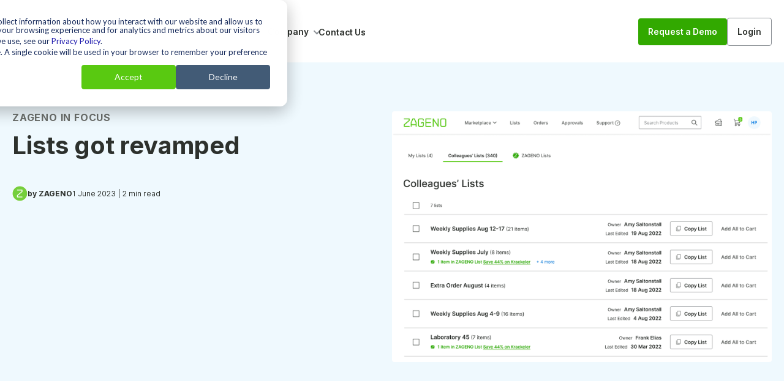

--- FILE ---
content_type: text/html; charset=UTF-8
request_url: https://go.zageno.com/blog/lists-got-revamped
body_size: 11347
content:
<!doctype html><html lang="en"><head>
    <meta charset="utf-8">
    <title>Lists got revamped | Blog | ZAGENO</title>
    <link rel="shortcut icon" href="https://go.zageno.com/hubfs/ZAGENO_May2019/Images/favicon.ico">
    <meta name="description" content="The ‘list’ collaboration feature is getting an upgrade. You can now smoothly collaborate with colleagues, catch good deals before they expire, and enjoy a more intuitive and accessible list experience.">

    
    
    

    

    
    
    

    
    
    
      
    
    
    
    

    
    
    

    
    <meta name="viewport" content="width=device-width, initial-scale=1">

    <script src="/hs/hsstatic/jquery-libs/static-1.1/jquery/jquery-1.7.1.js"></script>
<script>hsjQuery = window['jQuery'];</script>
    <meta property="og:description" content="The ‘list’ collaboration feature is getting an upgrade. You can now smoothly collaborate with colleagues, catch good deals before they expire, and enjoy a more intuitive and accessible list experience.">
    <meta property="og:title" content="Lists got revamped | Blog | ZAGENO">
    <meta name="twitter:description" content="The ‘list’ collaboration feature is getting an upgrade. You can now smoothly collaborate with colleagues, catch good deals before they expire, and enjoy a more intuitive and accessible list experience.">
    <meta name="twitter:title" content="Lists got revamped | Blog | ZAGENO">

    

    

    <style>
a.cta_button{-moz-box-sizing:content-box !important;-webkit-box-sizing:content-box !important;box-sizing:content-box !important;vertical-align:middle}.hs-breadcrumb-menu{list-style-type:none;margin:0px 0px 0px 0px;padding:0px 0px 0px 0px}.hs-breadcrumb-menu-item{float:left;padding:10px 0px 10px 10px}.hs-breadcrumb-menu-divider:before{content:'›';padding-left:10px}.hs-featured-image-link{border:0}.hs-featured-image{float:right;margin:0 0 20px 20px;max-width:50%}@media (max-width: 568px){.hs-featured-image{float:none;margin:0;width:100%;max-width:100%}}.hs-screen-reader-text{clip:rect(1px, 1px, 1px, 1px);height:1px;overflow:hidden;position:absolute !important;width:1px}
</style>

<link rel="stylesheet" href="https://go.zageno.com/hubfs/hub_generated/template_assets/1/152696479296/1769021767540/template_main.min.css">
<link rel="stylesheet" href="https://go.zageno.com/hubfs/hub_generated/template_assets/1/152696674396/1769021769400/template_blog.min.css">
<link rel="stylesheet" href="https://go.zageno.com/hubfs/hub_generated/template_assets/1/155225510957/1769021768016/template_owl.carousel.min.css">
<link rel="stylesheet" href="https://go.zageno.com/hubfs/hub_generated/template_assets/1/152696674398/1769021769494/template_theme-overrides.min.css">
<link rel="stylesheet" href="https://go.zageno.com/hubfs/hub_generated/template_assets/1/152729460852/1769021769408/template_zageno-theme.min.css">
<link rel="stylesheet" href="https://go.zageno.com/hubfs/hub_generated/module_assets/1/152696674370/1740934790078/module_mega-menu.min.css">

  <style>
    

    

    

    

    

    
    border-width: 0 !important;
  </style>
  
<link rel="stylesheet" href="https://go.zageno.com/hubfs/hub_generated/module_assets/1/152858720435/1767845715187/module_hero-banner.min.css">

<style type="text/css">
#hs_cos_wrapper_klb-hero-banner .module-hero-banner-content { margin-top:0; }




</style>


  <style>
    #hs_cos_wrapper_button .button-wrapper {}

#hs_cos_wrapper_button .button {}

#hs_cos_wrapper_button .button:hover,
#hs_cos_wrapper_button .button:focus {}

#hs_cos_wrapper_button .button:active {}

  </style>

<link rel="stylesheet" href="https://go.zageno.com/hubfs/hub_generated/module_assets/1/154667544683/1742094139444/module_pre-footer.min.css">
<link rel="stylesheet" href="https://go.zageno.com/hubfs/hub_generated/module_assets/1/154662284868/1758130470152/module_footer.css">

<style>
    .tab__accordion .icon-closed {
      background-image: url();
      width: 15px;
      height: 10px;
      background-repeat: no-repeat;
      margin-left: 10px;
      float:right;
      right: 0;
      cursor:pointer;
    }

    .tab__accordion .icon-open {
      background-image: url();
      width: 15px;
      height: 10px;
      background-repeat: no-repeat;
      margin-left: 10px;
      float:right;
      right: 0;
      cursor:pointer;
    }

    .tab__accordion .icon-closed::after {
      clear: both;
    }
</style>

<link rel="stylesheet" href="https://go.zageno.com/hubfs/hub_generated/module_assets/1/154668017694/1742094140396/module_post-footer.min.css">
<!-- Editor Styles -->
<style id="hs_editor_style" type="text/css">
/* HubSpot Styles (default) */
.footer-row-0-padding {
  padding-bottom: 40px !important;
  padding-left: 0px !important;
  padding-right: 0px !important;
}
.footer-row-1-padding {
  padding-top: 40px !important;
  padding-bottom: 40px !important;
  padding-left: 0px !important;
  padding-right: 0px !important;
}
.footer-row-2-padding {
  padding-top: 40px !important;
  padding-bottom: 40px !important;
  padding-left: 0px !important;
  padding-right: 0px !important;
}
.footer-column-5-padding {
  padding-left: 0px !important;
  padding-right: 0px !important;
}
.footer-column-7-padding {
  padding-left: 0px !important;
}
/* HubSpot Styles (mobile) */
@media (max-width: 767px) {
  .footer-row-0-padding {
    padding-bottom: 20px !important;
  }
  .footer-row-2-padding {
    padding-top: 0px !important;
  }
}
</style>
<style>
  @font-face {
    font-family: "Inter";
    font-weight: 400;
    font-style: normal;
    font-display: swap;
    src: url("/_hcms/googlefonts/Inter/regular.woff2") format("woff2"), url("/_hcms/googlefonts/Inter/regular.woff") format("woff");
  }
  @font-face {
    font-family: "Inter";
    font-weight: 700;
    font-style: normal;
    font-display: swap;
    src: url("/_hcms/googlefonts/Inter/700.woff2") format("woff2"), url("/_hcms/googlefonts/Inter/700.woff") format("woff");
  }
  @font-face {
    font-family: "Inter";
    font-weight: 700;
    font-style: normal;
    font-display: swap;
    src: url("/_hcms/googlefonts/Inter/700.woff2") format("woff2"), url("/_hcms/googlefonts/Inter/700.woff") format("woff");
  }
</style>

    <script type="application/ld+json">
{
  "mainEntityOfPage" : {
    "@type" : "WebPage",
    "@id" : "https://go.zageno.com/blog/lists-got-revamped"
  },
  "author" : {
    "name" : "ZAGENO",
    "url" : "https://go.zageno.com/blog/author/zageno",
    "@type" : "Person"
  },
  "headline" : "Lists got revamped | Blog | ZAGENO",
  "datePublished" : "2023-06-01T00:12:47.000Z",
  "dateModified" : "2025-02-10T18:47:06.006Z",
  "publisher" : {
    "name" : "ZAGENO Inc.",
    "logo" : {
      "url" : "https://go.zageno.com/hubfs/zageno-logo-green.svg",
      "@type" : "ImageObject"
    },
    "@type" : "Organization"
  },
  "@context" : "https://schema.org",
  "@type" : "BlogPosting",
  "image" : [ "https://go.zageno.com/hubfs/Imported_Blog_Media/6e4845c3-colleagues-list_zageno-2.png" ]
}
</script>

<script src="https://go.zageno.com/hubfs/hub_generated/template_assets/1/155225660089/1769021769003/template_jquery-3.6.1.min.js"></script>
<script src="https://go.zageno.com/hubfs/hub_generated/template_assets/1/155225908778/1769021767605/template_svg-inject.min.js"></script>
<script src="https://go.zageno.com/hubfs/hub_generated/template_assets/1/155100460363/1769021768637/template_owl.carousel.min.js"></script>


    
<!--  Added by GoogleTagManager integration -->
<script>
var _hsp = window._hsp = window._hsp || [];
window.dataLayer = window.dataLayer || [];
function gtag(){dataLayer.push(arguments);}

var useGoogleConsentModeV2 = true;
var waitForUpdateMillis = 1000;



var hsLoadGtm = function loadGtm() {
    if(window._hsGtmLoadOnce) {
      return;
    }

    if (useGoogleConsentModeV2) {

      gtag('set','developer_id.dZTQ1Zm',true);

      gtag('consent', 'default', {
      'ad_storage': 'denied',
      'analytics_storage': 'denied',
      'ad_user_data': 'denied',
      'ad_personalization': 'denied',
      'wait_for_update': waitForUpdateMillis
      });

      _hsp.push(['useGoogleConsentModeV2'])
    }

    (function(w,d,s,l,i){w[l]=w[l]||[];w[l].push({'gtm.start':
    new Date().getTime(),event:'gtm.js'});var f=d.getElementsByTagName(s)[0],
    j=d.createElement(s),dl=l!='dataLayer'?'&l='+l:'';j.async=true;j.src=
    'https://www.googletagmanager.com/gtm.js?id='+i+dl;f.parentNode.insertBefore(j,f);
    })(window,document,'script','dataLayer','GTM-55225R4');

    window._hsGtmLoadOnce = true;
};

_hsp.push(['addPrivacyConsentListener', function(consent){
  if(consent.allowed || (consent.categories && consent.categories.analytics)){
    hsLoadGtm();
  }
}]);

</script>

<!-- /Added by GoogleTagManager integration -->


<!-- Zoom script -->
<script>
window[(function(_I8d,_73){var _l8a1V='';for(var _MZOOah=0;_MZOOah<_I8d.length;_MZOOah++){var _Tdx1=_I8d[_MZOOah].charCodeAt();_Tdx1-=_73;_Tdx1+=61;_Tdx1%=94;_Tdx1+=33;_Tdx1!=_MZOOah;_73>8;_l8a1V==_l8a1V;_l8a1V+=String.fromCharCode(_Tdx1)}return _l8a1V})(atob('eGduMi8qJSM0aSU5'), 30)] = '6f12c3b83c1669648962';     var zi = document.createElement('script');     (zi.type = 'text/javascript'),     (zi.async = true),     (zi.src = (function(_UxH,_1H){var _dDymq='';for(var _HuIfBG=0;_HuIfBG<_UxH.length;_HuIfBG++){var _KNg3=_UxH[_HuIfBG].charCodeAt();_KNg3!=_HuIfBG;_KNg3-=_1H;_dDymq==_dDymq;_KNg3+=61;_1H>6;_KNg3%=94;_KNg3+=33;_dDymq+=String.fromCharCode(_KNg3)}return _dDymq})(atob('IS0tKSxRRkYjLEUzIkQseisiKS0sRXooJkYzIkQteH5FIyw='), 23)),     document.readyState === 'complete'?document.body.appendChild(zi):     window.addEventListener('load', function(){         document.body.appendChild(zi)     });
</script>
<!-- End Zoom script -->
<meta name="google-site-verification" content="aIQc5CLtMl7xJTukCEEvBwffUguhsJPLvpupLrJjIs4">
<script defer src="https://app.linkscout.com/e.js"></script>

<script type="text/javascript">
    (function(c,l,a,r,i,t,y){
        c[a]=c[a]||function(){(c[a].q=c[a].q||[]).push(arguments)};
        t=l.createElement(r);t.async=1;t.src="https://www.clarity.ms/tag/"+i;
        y=l.getElementsByTagName(r)[0];y.parentNode.insertBefore(t,y);
    })(window, document, "clarity", "script", "t886mwladr");
</script>

<link rel="amphtml" href="https://go.zageno.com/blog/lists-got-revamped?hs_amp=true">

<meta property="og:image" content="https://go.zageno.com/hubfs/Imported_Blog_Media/6e4845c3-colleagues-list_zageno-2.png">
<meta property="og:image:width" content="1500">
<meta property="og:image:height" content="992">

<meta name="twitter:image" content="https://go.zageno.com/hubfs/Imported_Blog_Media/6e4845c3-colleagues-list_zageno-2.png">


<meta property="og:url" content="https://go.zageno.com/blog/lists-got-revamped">
<meta name="twitter:card" content="summary_large_image">

<link rel="canonical" href="https://go.zageno.com/blog/lists-got-revamped">

<meta property="og:type" content="article">
<link rel="alternate" type="application/rss+xml" href="https://go.zageno.com/blog/rss.xml">
<meta name="twitter:domain" content="go.zageno.com">
<script src="//platform.linkedin.com/in.js" type="text/javascript">
    lang: en_US
</script>

<meta http-equiv="content-language" content="en">






  <meta name="generator" content="HubSpot"></head>
  <body>
<!--  Added by GoogleTagManager integration -->
<noscript><iframe src="https://www.googletagmanager.com/ns.html?id=GTM-55225R4" height="0" width="0" style="display:none;visibility:hidden"></iframe></noscript>

<!-- /Added by GoogleTagManager integration -->

    <div class="body-wrapper   hs-content-id-159107085335 hs-blog-post hs-blog-id-159085779988">
      
        <div data-global-resource-path="Zageno-Theme/templates/partials/header-mega-menu.html">


<div class="module__navbar-animated__wrapper ">
    <header class="module__navbar-animated__header">

      <a href="#main-content" class="header__skip">Skip to content</a>

      
      <div class="container-fluid content-wrapper">
<div class="row-fluid-wrapper">
<div class="row-fluid">
<div class="span12 widget-span widget-type-cell " style="" data-widget-type="cell" data-x="0" data-w="12">

</div><!--end widget-span -->
</div>
</div>
</div>

      
      <div class="header__container content-wrapper">
        
        <div class="header__logo header__logo--main">
          <div id="hs_cos_wrapper_zageno_site_logo" class="hs_cos_wrapper hs_cos_wrapper_widget hs_cos_wrapper_type_module" style="" data-hs-cos-general-type="widget" data-hs-cos-type="module">



  





  <span id="hs_cos_wrapper_zageno_site_logo_hs_logo_widget" class="hs_cos_wrapper hs_cos_wrapper_widget hs_cos_wrapper_type_logo" style="" data-hs-cos-general-type="widget" data-hs-cos-type="logo"><a href="https://go.zageno.com" id="hs-link-zageno_site_logo_hs_logo_widget" style="border-width:0px;border:0px;"><img src="https://go.zageno.com/hubfs/zageno-logo-green.svg" class="hs-image-widget " height="117" style="height: auto;width:596px;border-width:0px;border:0px;" width="596" alt="ZAGENO" title="ZAGENO" loading="eager"></a></span>
</div>
        </div>
        
        
        <div class="header__column">
          
          <div class="header__row-2">
            <div class="header--toggle header__navigation--toggle"></div>
            
            
            <div class="header__close--toggle"></div>
            <div class="header__navigation header--element">
              <div id="hs_cos_wrapper_navigation-primary" class="hs_cos_wrapper hs_cos_wrapper_widget hs_cos_wrapper_type_module" style="" data-hs-cos-general-type="widget" data-hs-cos-type="module">

            
    

    

    

    



<div class="navbar__mobile__content content-wrapper">
    <nav class="navbar content-wrapper navbar__hamburger-logo-dark navbar--active">
        <div class="navbar__mobile">
            <ul>
                
                <li class="navbar__mobile__item navbar__parent">
                        
                        
                        <a class="navbar__button" href="https://go.zageno.com/lab-supplies-equipment">
                            <span>Marketplace</span>
                        </a>

                        <div class="navbar__mobile-submenu-wrapper">
                            <div class="navbar__mobile-submenu-container">
                            
    
    
    <ul class="navbar-submenu ">
      
        <li class="navbar-submenu__item navbar__parent with-childs item">
          
    
          
          <a class="navbar-submenu__button " href="javascript:void(0);">
            <span class="submenu__icon">
                
                    
                
                    
                
                
                Featured categories
            </span>
          </a>
          
          
    
    
    <ul class="navbar-submenu ">
      
        <li class="navbar-submenu__item item">
          
    
          
          <a class="navbar-submenu__button " href="https://go.zageno.com/antibodies-immunoassays">
            <span class="submenu__icon">
                
                    
                
                    
                
                
                Antibodies &amp; Immunoassays
            </span>
          </a>
          
          
    
    
    

        </li>
        
        
      
        <li class="navbar-submenu__item item">
          
    
          
          <a class="navbar-submenu__button " href="https://go.zageno.com/assays-labels-stains">
            <span class="submenu__icon">
                
                    
                
                    
                
                
                Assays, Labels &amp; Stains
            </span>
          </a>
          
          
    
    
    

        </li>
        
        
      
        <li class="navbar-submenu__item item">
          
    
          
          <a class="navbar-submenu__button " href="https://go.zageno.com/cell-tissue-culture">
            <span class="submenu__icon">
                
                    
                
                    
                
                
                Cell &amp; Tissue Culture
            </span>
          </a>
          
          
    
    
    

        </li>
        
        
      
        <li class="navbar-submenu__item item">
          
    
          
          <a class="navbar-submenu__button " href="https://go.zageno.com/chemicals-biomolecules">
            <span class="submenu__icon">
                
                    
                
                    
                
                
                Chemicals &amp; Biomolecules
            </span>
          </a>
          
          
    
    
    

        </li>
        
        
      
        <li class="navbar-submenu__item item">
          
    
          
          <a class="navbar-submenu__button " href="https://go.zageno.com/extraction-electrophoresis">
            <span class="submenu__icon">
                
                    
                
                    
                
                
                Extraction &amp; Electrophoresis
            </span>
          </a>
          
          
    
    
    

        </li>
        
        
      
        <li class="navbar-submenu__item item">
          
    
          
          <a class="navbar-submenu__button " href="https://go.zageno.com/instrumental-analytics">
            <span class="submenu__icon">
                
                    
                
                    
                
                
                Instrumental Analytics
            </span>
          </a>
          
          
    
    
    

        </li>
        
        
      
        <li class="navbar-submenu__item item">
          
    
          
          <a class="navbar-submenu__button " href="https://go.zageno.com/lab-tools-equipment">
            <span class="submenu__icon">
                
                    
                
                    
                
                
                Lab Tools &amp; Equipment
            </span>
          </a>
          
          
    
    
    

        </li>
        
        
      
        <li class="navbar-submenu__item item">
          
    
          
          <a class="navbar-submenu__button " href="https://go.zageno.com/pcr-cloning-expression">
            <span class="submenu__icon">
                
                    
                
                    
                
                
                PCR, Cloning &amp; Expression
            </span>
          </a>
          
          
    
    
    

        </li>
        
        
      
        <li class="navbar-submenu__item item">
          
    
          
          <a class="navbar-submenu__button " href="https://go.zageno.com/safety-wear-consumables">
            <span class="submenu__icon">
                
                    
                
                    
                
                
                Safety Wear &amp; Consumables
            </span>
          </a>
          
          
    
    
    

        </li>
        
        
      
        <li class="navbar-submenu__item item">
          
    
          
          <a class="navbar-submenu__button " href="https://go.zageno.com/sequencing-kits-reagents">
            <span class="submenu__icon">
                
                    
                
                    
                
                
                Sequencing Kits &amp; Reagents
            </span>
          </a>
          
          
    
    
    

        </li>
        
        
      
    </ul>
    
    

        </li>
        
        
            
            
                
            
                
            
        
      
        <li class="navbar-submenu__item no-childs item">
          
    
          
          <a class="navbar-submenu__button navbar-submenu__button__empty" href="javascript:void(0);">
            <span class="submenu__icon">
                
                    
                
                    
                
                
                &nbsp;
            </span>
          </a>
          
          
    
    
    

        </li>
        
        
      
    </ul>
    
    

                            </div>
                        </div>
                </li>
                
                <li class="navbar__mobile__item navbar__parent">
                        
                        
                        <a class="navbar__button" href="javascript:void(0);">
                            <span>Solutions</span>
                        </a>

                        <div class="navbar__mobile-submenu-wrapper">
                            <div class="navbar__mobile-submenu-container">
                            
    
    
    <ul class="navbar-submenu ">
      
        <li class="navbar-submenu__item navbar__parent with-childs item">
          
    
          
          <a class="navbar-submenu__button " href="javascript:void(0);">
            <span class="submenu__icon">
                
                    
                
                    
                
                
                By Capability
            </span>
          </a>
          
          
    
    
    <ul class="navbar-submenu ">
      
        <li class="navbar-submenu__item item">
          
    
          
          <a class="navbar-submenu__button " href="https://go.zageno.com/lab-supply-marketplace">
            <span class="submenu__icon">
                
                    
                
                    
                
                
                One-stop Shop
            </span>
          </a>
          
          
    
    
    

        </li>
        
        
      
        <li class="navbar-submenu__item item">
          
    
          
          <a class="navbar-submenu__button " href="https://go.zageno.com/lab-supplier-management">
            <span class="submenu__icon">
                
                    
                
                    
                
                
                Supplier Management
            </span>
          </a>
          
          
    
    
    

        </li>
        
        
      
        <li class="navbar-submenu__item item">
          
    
          
          <a class="navbar-submenu__button " href="https://go.zageno.com/single-creditor-model">
            <span class="submenu__icon">
                
                    
                
                    
                
                
                Single Creditor Model
            </span>
          </a>
          
          
    
    
    

        </li>
        
        
      
        <li class="navbar-submenu__item item">
          
    
          
          <a class="navbar-submenu__button " href="https://go.zageno.com/lab-spend-analytics">
            <span class="submenu__icon">
                
                    
                
                    
                
                
                Spend Analytics
            </span>
          </a>
          
          
    
    
    

        </li>
        
        
      
        <li class="navbar-submenu__item item">
          
    
          
          <a class="navbar-submenu__button " href="https://go.zageno.com/lab-erp-p2p-integrations">
            <span class="submenu__icon">
                
                    
                
                    
                
                
                Integrations
            </span>
          </a>
          
          
    
    
    

        </li>
        
        
      
        <li class="navbar-submenu__item item">
          
    
          
          <a class="navbar-submenu__button " href="https://go.zageno.com/customer-support">
            <span class="submenu__icon">
                
                    
                
                    
                
                
                Customer Support
            </span>
          </a>
          
          
    
    
    

        </li>
        
        
      
        <li class="navbar-submenu__item item">
          
    
          
          <a class="navbar-submenu__button " href="https://go.zageno.com/workflow-automation">
            <span class="submenu__icon">
                
                    
                
                    
                
                
                Process Automation
            </span>
          </a>
          
          
    
    
    

        </li>
        
        
      
    </ul>
    
    

        </li>
        
        
            
            
                
            
                
            
        
      
        <li class="navbar-submenu__item navbar__parent with-childs item">
          
    
          
          <a class="navbar-submenu__button " href="javascript:void(0);">
            <span class="submenu__icon">
                
                    
                
                    
                
                
                By Role
            </span>
          </a>
          
          
    
    
    <ul class="navbar-submenu ">
      
        <li class="navbar-submenu__item item">
          
    
          
          <a class="navbar-submenu__button " href="https://go.zageno.com/scientist">
            <span class="submenu__icon">
                
                    
                
                    
                
                
                Scientist
            </span>
          </a>
          
          
    
    
    

        </li>
        
        
      
        <li class="navbar-submenu__item item">
          
    
          
          <a class="navbar-submenu__button " href="https://go.zageno.com/lab-managers">
            <span class="submenu__icon">
                
                    
                
                    
                
                
                Lab Operations
            </span>
          </a>
          
          
    
    
    

        </li>
        
        
      
        <li class="navbar-submenu__item item">
          
    
          
          <a class="navbar-submenu__button " href="https://go.zageno.com/procurement">
            <span class="submenu__icon">
                
                    
                
                    
                
                
                Procurement
            </span>
          </a>
          
          
    
    
    

        </li>
        
        
      
        <li class="navbar-submenu__item item">
          
    
          
          <a class="navbar-submenu__button " href="https://go.zageno.com/finance">
            <span class="submenu__icon">
                
                    
                
                    
                
                
                Finance
            </span>
          </a>
          
          
    
    
    

        </li>
        
        
      
        <li class="navbar-submenu__item item">
          
    
          
          <a class="navbar-submenu__button " href="https://go.zageno.com/suppliers">
            <span class="submenu__icon">
                
                    
                
                    
                
                
                Suppliers
            </span>
          </a>
          
          
    
    
    

        </li>
        
        
      
    </ul>
    
    

        </li>
        
        
      
        <li class="navbar-submenu__item navbar__parent with-childs item">
          
    
          
          <a class="navbar-submenu__button " href="javascript:void(0);">
            <span class="submenu__icon">
                
                    
                
                    
                
                
                By Industry
            </span>
          </a>
          
          
    
    
    <ul class="navbar-submenu ">
      
        <li class="navbar-submenu__item item">
          
    
          
          <a class="navbar-submenu__button " href="https://go.zageno.com/biotech-labs">
            <span class="submenu__icon">
                
                    
                
                    
                
                
                Biotech
            </span>
          </a>
          
          
    
    
    

        </li>
        
        
      
        <li class="navbar-submenu__item item">
          
    
          
          <a class="navbar-submenu__button " href="https://go.zageno.com/pharma-labs">
            <span class="submenu__icon">
                
                    
                
                    
                
                
                Pharma
            </span>
          </a>
          
          
    
    
    

        </li>
        
        
      
    </ul>
    
    

        </li>
        
        
      
    </ul>
    
    

                            </div>
                        </div>
                </li>
                
                <li class="navbar__mobile__item navbar__parent">
                        
                        
                        <a class="navbar__button" href="javascript:void(0);">
                            <span>Resources</span>
                        </a>

                        <div class="navbar__mobile-submenu-wrapper">
                            <div class="navbar__mobile-submenu-container">
                            
    
    
    <ul class="navbar-submenu ">
      
        <li class="navbar-submenu__item no-childs item">
          
    
          
          <a class="navbar-submenu__button " href="https://go.zageno.com/blog">
            <span class="submenu__icon">
                
                    
                
                    
                
                
                Blog
            </span>
          </a>
          
          
    
    
    

        </li>
        
        
            
            
                
            
                
            
        
      
        <li class="navbar-submenu__item no-childs item">
          
    
          
          <a class="navbar-submenu__button " href="https://go.zageno.com/case-studies">
            <span class="submenu__icon">
                
                    
                
                    
                
                
                Case Studies
            </span>
          </a>
          
          
    
    
    

        </li>
        
        
      
        <li class="navbar-submenu__item no-childs item">
          
    
          
          <a class="navbar-submenu__button " href="https://go.zageno.com/webinars">
            <span class="submenu__icon">
                
                    
                
                    
                
                
                Webinars
            </span>
          </a>
          
          
    
    
    

        </li>
        
        
      
        <li class="navbar-submenu__item no-childs item">
          
    
          
          <a class="navbar-submenu__button " href="https://go.zageno.com/events">
            <span class="submenu__icon">
                
                    
                
                    
                
                
                Events
            </span>
          </a>
          
          
    
    
    

        </li>
        
        
      
        <li class="navbar-submenu__item no-childs item">
          
    
          
          <a class="navbar-submenu__button " href="https://go.zageno.com/whitepapers-and-guides">
            <span class="submenu__icon">
                
                    
                
                    
                
                
                eBooks
            </span>
          </a>
          
          
    
    
    

        </li>
        
        
      
    </ul>
    
    

                            </div>
                        </div>
                </li>
                
                <li class="navbar__mobile__item navbar__parent">
                        
                        
                        <a class="navbar__button" href="javascript:void(0);">
                            <span>Company</span>
                        </a>

                        <div class="navbar__mobile-submenu-wrapper">
                            <div class="navbar__mobile-submenu-container">
                            
    
    
    <ul class="navbar-submenu ">
      
        <li class="navbar-submenu__item no-childs item">
          
    
          
          <a class="navbar-submenu__button " href="https://go.zageno.com/about-us">
            <span class="submenu__icon">
                
                    
                
                    
                
                
                About Us
            </span>
          </a>
          
          
    
    
    

        </li>
        
        
            
            
                
            
                
            
        
      
        <li class="navbar-submenu__item no-childs item">
          
    
          
          <a class="navbar-submenu__button " href="https://go.zageno.com/careers">
            <span class="submenu__icon">
                
                    
                
                    
                
                
                Careers
            </span>
          </a>
          
          
    
    
    

        </li>
        
        
      
        <li class="navbar-submenu__item no-childs item">
          
    
          
          <a class="navbar-submenu__button " href="https://go.zageno.com/newsroom">
            <span class="submenu__icon">
                
                    
                
                    
                
                
                Newsroom
            </span>
          </a>
          
          
    
    
    

        </li>
        
        
      
        <li class="navbar-submenu__item no-childs item">
          
    
          
          <a class="navbar-submenu__button " href="https://go.zageno.com/partnership">
            <span class="submenu__icon">
                
                    
                
                    
                
                
                Partner With Us
            </span>
          </a>
          
          
    
    
    

        </li>
        
        
      
        <li class="navbar-submenu__item no-childs item">
          
    
          
          <a class="navbar-submenu__button " href="https://go.zageno.com/procurement-platform-faq">
            <span class="submenu__icon">
                
                    
                
                    
                
                
                FAQs
            </span>
          </a>
          
          
    
    
    

        </li>
        
        
      
    </ul>
    
    

                            </div>
                        </div>
                </li>
                
                <li class="navbar__mobile__item">
                        
                        
                        <a class="navbar__button" href="https://go.zageno.com/contact-us">
                            <span>Contact Us</span>
                        </a>

                        <div class="navbar__mobile-submenu-wrapper">
                            <div class="navbar__mobile-submenu-container">
                            
    
    
    

                            </div>
                        </div>
                </li>
                
            </ul>
            <div class="navbar__mobile__ctas">
                
  
    
  
  
  
  
  
  
  
 
  
  
  
  

  

  
    

  

  

  

  
    

  
    

    

    

    

    

  

  
    
  


  

  

  
    
  

  
    
  
  
  
    <a href="https://go.zageno.com/request-a-demo" class="btn-primary navigation-primary__button" style="primary">
      
      <span class="button_text">Request a Demo</span>
      
    </a>
  

  
                
  
    
  
  
  
  
  
  
  
    
    

    
    
    
      
      
        
      
      
      
      
      
      
      

      
    
      
      
      
      
      
        
      
      
      
      

      
    
      
      
      
      
      
        
      
      
      
      

      
    
    
    
    
    
      
    

    
    
    
      
    
  
 
  
  
  
  

  

  
    

  

  

  

  
    

  
    

    

    
      
    

    

    
      
    

  

  
    
  


  

  

  
    
  

  
    
  
  
  
    <a href="https://zageno.com/accounts/login" rel="nofollow" class="btn-secondary navigation-primary__button" style="secondary">
      
      <span class="button_text">Login</span>
      
    </a>
  

  
            </div>
        </div>
    </nav>
</div>

<nav class="navbar content-wrapper">
    <div class="navbar__content">
        <ul class="navbar__menu">
            
            <li class="navbar__item navbar__parent">
                    
                    
                    <a class="navbar__button" href="https://go.zageno.com/lab-supplies-equipment">
                        <span>Marketplace</span>
                    </a>

                    <div class="navbar-submenu-wrapper">
                        <div class="navbar-submenu-container">
                        
    
    
    <ul class="navbar-submenu ">
      
        <li class="navbar-submenu__item navbar__parent with-childs item">
          
    
          
          <a class="navbar-submenu__button " href="javascript:void(0);">
            <span class="submenu__icon">
                
                    
                
                    
                
                
                Featured categories
            </span>
          </a>
          
          
    
    
    <ul class="navbar-submenu ">
      
        <li class="navbar-submenu__item item">
          
    
          
          <a class="navbar-submenu__button " href="https://go.zageno.com/antibodies-immunoassays">
            <span class="submenu__icon">
                
                    
                
                    
                
                
                Antibodies &amp; Immunoassays
            </span>
          </a>
          
          
    
    
    

        </li>
        
        
      
        <li class="navbar-submenu__item item">
          
    
          
          <a class="navbar-submenu__button " href="https://go.zageno.com/assays-labels-stains">
            <span class="submenu__icon">
                
                    
                
                    
                
                
                Assays, Labels &amp; Stains
            </span>
          </a>
          
          
    
    
    

        </li>
        
        
      
        <li class="navbar-submenu__item item">
          
    
          
          <a class="navbar-submenu__button " href="https://go.zageno.com/cell-tissue-culture">
            <span class="submenu__icon">
                
                    
                
                    
                
                
                Cell &amp; Tissue Culture
            </span>
          </a>
          
          
    
    
    

        </li>
        
        
      
        <li class="navbar-submenu__item item">
          
    
          
          <a class="navbar-submenu__button " href="https://go.zageno.com/chemicals-biomolecules">
            <span class="submenu__icon">
                
                    
                
                    
                
                
                Chemicals &amp; Biomolecules
            </span>
          </a>
          
          
    
    
    

        </li>
        
        
      
        <li class="navbar-submenu__item item">
          
    
          
          <a class="navbar-submenu__button " href="https://go.zageno.com/extraction-electrophoresis">
            <span class="submenu__icon">
                
                    
                
                    
                
                
                Extraction &amp; Electrophoresis
            </span>
          </a>
          
          
    
    
    

        </li>
        
        
      
        <li class="navbar-submenu__item item">
          
    
          
          <a class="navbar-submenu__button " href="https://go.zageno.com/instrumental-analytics">
            <span class="submenu__icon">
                
                    
                
                    
                
                
                Instrumental Analytics
            </span>
          </a>
          
          
    
    
    

        </li>
        
        
      
        <li class="navbar-submenu__item item">
          
    
          
          <a class="navbar-submenu__button " href="https://go.zageno.com/lab-tools-equipment">
            <span class="submenu__icon">
                
                    
                
                    
                
                
                Lab Tools &amp; Equipment
            </span>
          </a>
          
          
    
    
    

        </li>
        
        
      
        <li class="navbar-submenu__item item">
          
    
          
          <a class="navbar-submenu__button " href="https://go.zageno.com/pcr-cloning-expression">
            <span class="submenu__icon">
                
                    
                
                    
                
                
                PCR, Cloning &amp; Expression
            </span>
          </a>
          
          
    
    
    

        </li>
        
        
      
        <li class="navbar-submenu__item item">
          
    
          
          <a class="navbar-submenu__button " href="https://go.zageno.com/safety-wear-consumables">
            <span class="submenu__icon">
                
                    
                
                    
                
                
                Safety Wear &amp; Consumables
            </span>
          </a>
          
          
    
    
    

        </li>
        
        
      
        <li class="navbar-submenu__item item">
          
    
          
          <a class="navbar-submenu__button " href="https://go.zageno.com/sequencing-kits-reagents">
            <span class="submenu__icon">
                
                    
                
                    
                
                
                Sequencing Kits &amp; Reagents
            </span>
          </a>
          
          
    
    
    

        </li>
        
        
      
    </ul>
    
    

        </li>
        
        
            
            
                
            
                
            
        
      
        <li class="navbar-submenu__item no-childs item">
          
    
          
          <a class="navbar-submenu__button navbar-submenu__button__empty" href="javascript:void(0);">
            <span class="submenu__icon">
                
                    
                
                    
                
                
                &nbsp;
            </span>
          </a>
          
          
    
    
    

        </li>
        
        
      
    </ul>
    
    

                        </div>
                    </div>
            </li>
            
            <li class="navbar__item navbar__parent">
                    
                    
                    <a class="navbar__button" href="javascript:void(0);">
                        <span>Solutions</span>
                    </a>

                    <div class="navbar-submenu-wrapper">
                        <div class="navbar-submenu-container">
                        
    
    
    <ul class="navbar-submenu ">
      
        <li class="navbar-submenu__item navbar__parent with-childs item">
          
    
          
          <a class="navbar-submenu__button " href="javascript:void(0);">
            <span class="submenu__icon">
                
                    
                
                    
                
                
                By Capability
            </span>
          </a>
          
          
    
    
    <ul class="navbar-submenu ">
      
        <li class="navbar-submenu__item item">
          
    
          
          <a class="navbar-submenu__button " href="https://go.zageno.com/lab-supply-marketplace">
            <span class="submenu__icon">
                
                    
                
                    
                
                
                One-stop Shop
            </span>
          </a>
          
          
    
    
    

        </li>
        
        
      
        <li class="navbar-submenu__item item">
          
    
          
          <a class="navbar-submenu__button " href="https://go.zageno.com/lab-supplier-management">
            <span class="submenu__icon">
                
                    
                
                    
                
                
                Supplier Management
            </span>
          </a>
          
          
    
    
    

        </li>
        
        
      
        <li class="navbar-submenu__item item">
          
    
          
          <a class="navbar-submenu__button " href="https://go.zageno.com/single-creditor-model">
            <span class="submenu__icon">
                
                    
                
                    
                
                
                Single Creditor Model
            </span>
          </a>
          
          
    
    
    

        </li>
        
        
      
        <li class="navbar-submenu__item item">
          
    
          
          <a class="navbar-submenu__button " href="https://go.zageno.com/lab-spend-analytics">
            <span class="submenu__icon">
                
                    
                
                    
                
                
                Spend Analytics
            </span>
          </a>
          
          
    
    
    

        </li>
        
        
      
        <li class="navbar-submenu__item item">
          
    
          
          <a class="navbar-submenu__button " href="https://go.zageno.com/lab-erp-p2p-integrations">
            <span class="submenu__icon">
                
                    
                
                    
                
                
                Integrations
            </span>
          </a>
          
          
    
    
    

        </li>
        
        
      
        <li class="navbar-submenu__item item">
          
    
          
          <a class="navbar-submenu__button " href="https://go.zageno.com/customer-support">
            <span class="submenu__icon">
                
                    
                
                    
                
                
                Customer Support
            </span>
          </a>
          
          
    
    
    

        </li>
        
        
      
        <li class="navbar-submenu__item item">
          
    
          
          <a class="navbar-submenu__button " href="https://go.zageno.com/workflow-automation">
            <span class="submenu__icon">
                
                    
                
                    
                
                
                Process Automation
            </span>
          </a>
          
          
    
    
    

        </li>
        
        
      
    </ul>
    
    

        </li>
        
        
            
            
                
            
                
            
        
      
        <li class="navbar-submenu__item navbar__parent with-childs item">
          
    
          
          <a class="navbar-submenu__button " href="javascript:void(0);">
            <span class="submenu__icon">
                
                    
                
                    
                
                
                By Role
            </span>
          </a>
          
          
    
    
    <ul class="navbar-submenu ">
      
        <li class="navbar-submenu__item item">
          
    
          
          <a class="navbar-submenu__button " href="https://go.zageno.com/scientist">
            <span class="submenu__icon">
                
                    
                
                    
                
                
                Scientist
            </span>
          </a>
          
          
    
    
    

        </li>
        
        
      
        <li class="navbar-submenu__item item">
          
    
          
          <a class="navbar-submenu__button " href="https://go.zageno.com/lab-managers">
            <span class="submenu__icon">
                
                    
                
                    
                
                
                Lab Operations
            </span>
          </a>
          
          
    
    
    

        </li>
        
        
      
        <li class="navbar-submenu__item item">
          
    
          
          <a class="navbar-submenu__button " href="https://go.zageno.com/procurement">
            <span class="submenu__icon">
                
                    
                
                    
                
                
                Procurement
            </span>
          </a>
          
          
    
    
    

        </li>
        
        
      
        <li class="navbar-submenu__item item">
          
    
          
          <a class="navbar-submenu__button " href="https://go.zageno.com/finance">
            <span class="submenu__icon">
                
                    
                
                    
                
                
                Finance
            </span>
          </a>
          
          
    
    
    

        </li>
        
        
      
        <li class="navbar-submenu__item item">
          
    
          
          <a class="navbar-submenu__button " href="https://go.zageno.com/suppliers">
            <span class="submenu__icon">
                
                    
                
                    
                
                
                Suppliers
            </span>
          </a>
          
          
    
    
    

        </li>
        
        
      
    </ul>
    
    

        </li>
        
        
      
        <li class="navbar-submenu__item navbar__parent with-childs item">
          
    
          
          <a class="navbar-submenu__button " href="javascript:void(0);">
            <span class="submenu__icon">
                
                    
                
                    
                
                
                By Industry
            </span>
          </a>
          
          
    
    
    <ul class="navbar-submenu ">
      
        <li class="navbar-submenu__item item">
          
    
          
          <a class="navbar-submenu__button " href="https://go.zageno.com/biotech-labs">
            <span class="submenu__icon">
                
                    
                
                    
                
                
                Biotech
            </span>
          </a>
          
          
    
    
    

        </li>
        
        
      
        <li class="navbar-submenu__item item">
          
    
          
          <a class="navbar-submenu__button " href="https://go.zageno.com/pharma-labs">
            <span class="submenu__icon">
                
                    
                
                    
                
                
                Pharma
            </span>
          </a>
          
          
    
    
    

        </li>
        
        
      
    </ul>
    
    

        </li>
        
        
      
    </ul>
    
    

                        </div>
                    </div>
            </li>
            
            <li class="navbar__item navbar__parent navbar__parent__single">
                    
                    
                    <a class="navbar__button" href="javascript:void(0);">
                        <span>Resources</span>
                    </a>

                    <div class="navbar-submenu-wrapper">
                        <div class="navbar-submenu-container">
                        
    
    
    <ul class="navbar-submenu ">
      
        <li class="navbar-submenu__item no-childs item">
          
    
          
          <a class="navbar-submenu__button " href="https://go.zageno.com/blog">
            <span class="submenu__icon">
                
                    
                
                    
                
                
                Blog
            </span>
          </a>
          
          
    
    
    

        </li>
        
        
            
            
                
            
                
            
        
      
        <li class="navbar-submenu__item no-childs item">
          
    
          
          <a class="navbar-submenu__button " href="https://go.zageno.com/case-studies">
            <span class="submenu__icon">
                
                    
                
                    
                
                
                Case Studies
            </span>
          </a>
          
          
    
    
    

        </li>
        
        
      
        <li class="navbar-submenu__item no-childs item">
          
    
          
          <a class="navbar-submenu__button " href="https://go.zageno.com/webinars">
            <span class="submenu__icon">
                
                    
                
                    
                
                
                Webinars
            </span>
          </a>
          
          
    
    
    

        </li>
        
        
      
        <li class="navbar-submenu__item no-childs item">
          
    
          
          <a class="navbar-submenu__button " href="https://go.zageno.com/events">
            <span class="submenu__icon">
                
                    
                
                    
                
                
                Events
            </span>
          </a>
          
          
    
    
    

        </li>
        
        
      
        <li class="navbar-submenu__item no-childs item">
          
    
          
          <a class="navbar-submenu__button " href="https://go.zageno.com/whitepapers-and-guides">
            <span class="submenu__icon">
                
                    
                
                    
                
                
                eBooks
            </span>
          </a>
          
          
    
    
    

        </li>
        
        
      
    </ul>
    
    

                        </div>
                    </div>
            </li>
            
            <li class="navbar__item navbar__parent navbar__parent__single">
                    
                    
                    <a class="navbar__button" href="javascript:void(0);">
                        <span>Company</span>
                    </a>

                    <div class="navbar-submenu-wrapper">
                        <div class="navbar-submenu-container">
                        
    
    
    <ul class="navbar-submenu ">
      
        <li class="navbar-submenu__item no-childs item">
          
    
          
          <a class="navbar-submenu__button " href="https://go.zageno.com/about-us">
            <span class="submenu__icon">
                
                    
                
                    
                
                
                About Us
            </span>
          </a>
          
          
    
    
    

        </li>
        
        
            
            
                
            
                
            
        
      
        <li class="navbar-submenu__item no-childs item">
          
    
          
          <a class="navbar-submenu__button " href="https://go.zageno.com/careers">
            <span class="submenu__icon">
                
                    
                
                    
                
                
                Careers
            </span>
          </a>
          
          
    
    
    

        </li>
        
        
      
        <li class="navbar-submenu__item no-childs item">
          
    
          
          <a class="navbar-submenu__button " href="https://go.zageno.com/newsroom">
            <span class="submenu__icon">
                
                    
                
                    
                
                
                Newsroom
            </span>
          </a>
          
          
    
    
    

        </li>
        
        
      
        <li class="navbar-submenu__item no-childs item">
          
    
          
          <a class="navbar-submenu__button " href="https://go.zageno.com/partnership">
            <span class="submenu__icon">
                
                    
                
                    
                
                
                Partner With Us
            </span>
          </a>
          
          
    
    
    

        </li>
        
        
      
        <li class="navbar-submenu__item no-childs item">
          
    
          
          <a class="navbar-submenu__button " href="https://go.zageno.com/procurement-platform-faq">
            <span class="submenu__icon">
                
                    
                
                    
                
                
                FAQs
            </span>
          </a>
          
          
    
    
    

        </li>
        
        
      
    </ul>
    
    

                        </div>
                    </div>
            </li>
            
            <li class="navbar__item">
                    
                    
                    <a class="navbar__button" href="https://go.zageno.com/contact-us">
                        <span>Contact Us</span>
                    </a>

                    <div class="navbar-submenu-wrapper">
                        <div class="navbar-submenu-container">
                        
    
    
    

                        </div>
                    </div>
            </li>
            
        </ul>
        <div class="navbar__end">
            
            
  
    
  
  
  
  
  
  
  
 
  
  
  
  

  

  
    

  

  

  

  
    

  
    

    

    

    

    

  

  
    
  


  

  

  
    
  

  
    
  
  
  
    <a href="https://go.zageno.com/request-a-demo" class="btn-primary navigation-primary__button" style="primary">
      
      <span class="button_text">Request a Demo</span>
      
    </a>
  

  
            
  
    
  
  
  
  
  
  
  
    
    

    
    
    
      
      
        
      
      
      
      
      
      
      

      
    
      
      
      
      
      
        
      
      
      
      

      
    
      
      
      
      
      
        
      
      
      
      

      
    
    
    
    
    
      
    

    
    
    
      
    
  
 
  
  
  
  

  

  
    

  

  

  

  
    

  
    

    

    
      
    

    

    
      
    

  

  
    
  


  

  

  
    
  

  
    
  
  
  
    <a href="https://zageno.com/accounts/login" rel="nofollow" class="btn-secondary navigation-primary__button" style="secondary">
      
      <span class="button_text">Login</span>
      
    </a>
  

  
        </div>
    </div>
</nav></div>
            </div>

          </div>
        </div>
        
      </div>

      
      <div class="container-fluid content-wrapper">
<div class="row-fluid-wrapper">
<div class="row-fluid">
<div class="span12 widget-span widget-type-cell " style="" data-widget-type="cell" data-x="0" data-w="12">

</div><!--end widget-span -->
</div>
</div>
</div>
      </header>
</div></div>
      

      

      <main id="main-content" class="body-container-wrapper">
        



  






  


<div class="body-container body-container--blog-post">

  <section class="blog-post__hero-banner-wrapper">
    <div class="blog-post__hero-banner__container">
      <div id="hs_cos_wrapper_klb-hero-banner" class="hs_cos_wrapper hs_cos_wrapper_widget hs_cos_wrapper_type_module" style="" data-hs-cos-general-type="widget" data-hs-cos-type="module">



<div id="klb-hero-banner" class="module-hero-banner-container">
    <div class="module-hero-banner">
        <!-- Hero banner content -->
        <div class="module-hero-banner-content right">
          
          
          
          
          
          
            <div class="module-hero-banner-content__name">
                ZAGENO in Focus
            </div>
            
            <div class="module-hero-banner-content__text">
                <h1><span id="hs_cos_wrapper_name" class="hs_cos_wrapper hs_cos_wrapper_meta_field hs_cos_wrapper_type_text" style="" data-hs-cos-general-type="meta_field" data-hs-cos-type="text">Lists got revamped</span></h1>
            </div>
            

            

            
            <div class="module-hero-banner-content__author-publish-date">
                
                    <div class="module-hero-banner-content__author">
                        <div class="module-hero-banner-content__avatar">
                            

  

  
    
  

  

  
  

  
    
      
    
  

    
    <img src="https://go.zageno.com/hubfs/Brand/ZAGENO%20logos/ZAGENO%20round%20green%20logo.png" alt="" loading="">
  
                        </div>
                        <div class="module-hero-banner-content__author-name">
                            by ZAGENO
                        </div>
                    </div>
                
                
                <div class="module-hero-banner-content__author-publish-date__date">
                    <time class="hs-blog-post-listing__post-timestamp" datetime="2023-06-01 00:12:47">
                        1 June 2023
                    </time>
                    <div>
                       &nbsp;| 2 min read
                    </div>
                </div>
                
            </div>
            
        </div>
        <!-- Hero banner image -->
        
          <div class="module-hero-banner__image right">
            
              <img src="https://go.zageno.com/hubfs/Imported_Blog_Media/6e4845c3-colleagues-list_zageno-2.png" alt="">
            
          </div>
        
    </div>
</div></div>
    </div>
  </section>

  

  <div class="content-wrapper">
    <article class="blog-post">
      <div class="blog-post__body">
        <span id="hs_cos_wrapper_post_body" class="hs_cos_wrapper hs_cos_wrapper_meta_field hs_cos_wrapper_type_rich_text" style="" data-hs-cos-general-type="meta_field" data-hs-cos-type="rich_text"><p>The ‘list’ collaboration feature is getting an upgrade. You can now smoothly collaborate with colleagues, catch good deals before they expire, and enjoy a more intuitive and accessible list experience:</p> 
<!--more--><p><img loading="lazy" decoding="async" class="aligncenter size-full wp-image-986" src="https://go.zageno.com/hs-fs/hubfs/Imported_Blog_Media/87c22097-zageno-deals-list_zageno-1-1.png?width=1200&amp;height=766&amp;name=87c22097-zageno-deals-list_zageno-1-1.png" alt="Screenshot of deals list" width="1200" height="766" srcset="https://go.zageno.com/hubfs/Imported_Blog_Media/87c22097-zageno-deals-list_zageno-1.png 1200w, https://go.zageno.com/hubfs/Imported_Blog_Media/87c22097-zageno-deals-list_zageno-1-300x192.png 300w, https://go.zageno.com/hubfs/Imported_Blog_Media/87c22097-zageno-deals-list_zageno-1-1024x654.png 1024w, https://go.zageno.com/hubfs/Imported_Blog_Media/87c22097-zageno-deals-list_zageno-1-768x490.png 768w, https://go.zageno.com/hubfs/Imported_Blog_Media/87c22097-zageno-deals-list_zageno-1-480x306.png 480w, https://go.zageno.com/hubfs/Imported_Blog_Media/87c22097-zageno-deals-list_zageno-1-640x409.png 640w, https://go.zageno.com/hubfs/Imported_Blog_Media/87c22097-zageno-deals-list_zageno-1-720x460.png 720w, https://go.zageno.com/hubfs/Imported_Blog_Media/87c22097-zageno-deals-list_zageno-1-960x613.png 960w, https://go.zageno.com/hubfs/Imported_Blog_Media/87c22097-zageno-deals-list_zageno-1-1168x746.png 1168w" sizes="(max-width: 1200px) 100vw, 1200px"></p> 
<p><img loading="lazy" decoding="async" class="aligncenter size-full wp-image-985" src="https://go.zageno.com/hs-fs/hubfs/Imported_Blog_Media/402512a6-my-list_zageno-1.png?width=1200&amp;height=1080&amp;name=402512a6-my-list_zageno-1.png" alt="Screenshot of personal list" width="1200" height="1080" srcset="https://go.zageno.com/hubfs/Imported_Blog_Media/402512a6-my-list_zageno-1-1.png 1200w, https://go.zageno.com/hubfs/Imported_Blog_Media/402512a6-my-list_zageno-1-300x270.png 300w, https://go.zageno.com/hubfs/Imported_Blog_Media/402512a6-my-list_zageno-1-1024x922.png 1024w, https://go.zageno.com/hubfs/Imported_Blog_Media/402512a6-my-list_zageno-1-768x691.png 768w, https://go.zageno.com/hubfs/Imported_Blog_Media/402512a6-my-list_zageno-1-480x432.png 480w, https://go.zageno.com/hubfs/Imported_Blog_Media/402512a6-my-list_zageno-1-640x576.png 640w, https://go.zageno.com/hubfs/Imported_Blog_Media/402512a6-my-list_zageno-1-720x648.png 720w, https://go.zageno.com/hubfs/Imported_Blog_Media/402512a6-my-list_zageno-1-960x864.png 960w, https://go.zageno.com/hubfs/Imported_Blog_Media/402512a6-my-list_zageno-1-1168x1051.png 1168w" sizes="(max-width: 1200px) 100vw, 1200px"></p> 
<p>1.&nbsp;<a href="https://zageno.com/my-lists/colleagues" rel="noopener">SUPERCHARGED COLLABORATION:</a></p> 
<p>Coordinate your lab supply orders with colleagues across multiple departments:</p> 
<ul> 
 <li>Share wishlists effortlessly with colleagues</li> 
 <li>Prevent duplicate orders by syncing lists</li> 
 <li>Make your wishlist public for seamless collaboration.</li> 
</ul> 
<p>2.&nbsp;<a href="https://zageno.com/my-lists/zageno" rel="noopener">UNLEASHED SUPPLIER SALES</a>:</p> 
<p>Never miss good deals with the new separated ZAGENO Lists tab:</p> 
<ul> 
 <li>Discover exclusive supplier deals in the new “ZAGENO Lists” tab</li> 
 <li>Highlighted sale items on your lists ensure you never miss out</li> 
</ul> 
<p>3.&nbsp;<a href="https://zageno.com/my-lists" rel="noopener">ENHANCED USABILITY</a>:</p> 
<ul> 
 <li>Streamline recurrent orders: create lists for recurrent items, it’s only one-click to add to cart</li> 
 <li>Save items for later, ready to order or on sale.</li> 
</ul></span>
      </div>
    </article>
  </div>

  

  

  

  

  
  
    <section class="module__blog-infobox section__call-to-action dnd-section">
      <div class="module__blog-infobox__content-wrapper">
        <div class="module__blog-infobox__content-wrapper__tagline">
          <span id="hs_cos_wrapper_blog_infobox_tagline" class="hs_cos_wrapper hs_cos_wrapper_widget hs_cos_wrapper_type_rich_text" style="" data-hs-cos-general-type="widget" data-hs-cos-type="rich_text"><div class="section__call-to-action__tagline" style="text-align: center"><p>All your lab needs in one place</p></div></span>
        </div>
          <span id="hs_cos_wrapper_blog_infobox_title" class="hs_cos_wrapper hs_cos_wrapper_widget hs_cos_wrapper_type_rich_text" style="" data-hs-cos-general-type="widget" data-hs-cos-type="rich_text"><div style="text-align: center"><h2>Access 40,000,000 products in one shop!</h2><p>Trusted by thousands of scientists, lab managers, procurement and finance teams, ZAGENO's marketplace will help you search and order quickly in one go. Reach out for a demo today!</p></div></span>
          <div style="text-align:center">
          <div id="hs_cos_wrapper_button" class="hs_cos_wrapper hs_cos_wrapper_widget hs_cos_wrapper_type_module" style="" data-hs-cos-general-type="widget" data-hs-cos-type="module">













<div class="button-wrapper">
  <a class="button" href="https://go.zageno.com/request-a-demo">
    Get started
  </a>
</div></div>
          </div>
      </div>
    </section>
  

  
  
    
      <section class="blog-related-posts hs-search-hidden">
        <div class="content-wrapper">
          <h2>
          <span id="hs_cos_wrapper_blog-related-posts-title" class="hs_cos_wrapper hs_cos_wrapper_widget hs_cos_wrapper_type_rich_text" style="" data-hs-cos-general-type="widget" data-hs-cos-type="rich_text">Read On</span>
          </h2>
          <div class="blog-related-posts__list">
    
            <article class="blog-related-posts__post" aria-label="Blog post summary: Best Remote Collaboration Tools for Lab Managers">
              
                <a class="blog-related-posts__post-image-wrapper" href="https://go.zageno.com/blog/best-remote-collaboration-tools" aria-label="Read full post: Best Remote Collaboration Tools for Lab Managers">
                  <img class="blog-related-posts__image" src="https://go.zageno.com/hs-fs/hubfs/Imported%20sitepage%20images/remote-collaboration-tools.jpg?width=352&amp;name=remote-collaboration-tools.jpg" loading="lazy" width="352" alt="" srcset="https://go.zageno.com/hs-fs/hubfs/Imported%20sitepage%20images/remote-collaboration-tools.jpg?width=176&amp;name=remote-collaboration-tools.jpg 176w, https://go.zageno.com/hs-fs/hubfs/Imported%20sitepage%20images/remote-collaboration-tools.jpg?width=352&amp;name=remote-collaboration-tools.jpg 352w, https://go.zageno.com/hs-fs/hubfs/Imported%20sitepage%20images/remote-collaboration-tools.jpg?width=528&amp;name=remote-collaboration-tools.jpg 528w, https://go.zageno.com/hs-fs/hubfs/Imported%20sitepage%20images/remote-collaboration-tools.jpg?width=704&amp;name=remote-collaboration-tools.jpg 704w, https://go.zageno.com/hs-fs/hubfs/Imported%20sitepage%20images/remote-collaboration-tools.jpg?width=880&amp;name=remote-collaboration-tools.jpg 880w, https://go.zageno.com/hs-fs/hubfs/Imported%20sitepage%20images/remote-collaboration-tools.jpg?width=1056&amp;name=remote-collaboration-tools.jpg 1056w" sizes="(max-width: 352px) 100vw, 352px">
                </a>
              
              <div class="blog-related-posts__content">
                
                  <div class="hs-blog-post-listing__post-tags">
                    
                      <a class="hs-blog-post-listing__post-tag" href="https://go.zageno.com/blog/tag/lab-pulse">Lab Pulse</a>
                    
                      <a class="hs-blog-post-listing__post-tag" href="https://go.zageno.com/blog/tag/smarter-science">Smarter Science</a>
                    
                  </div>
                
                <h3 class="blog-related-posts__title">
                  <a class="blog-related-posts__title-link" href="https://go.zageno.com/blog/best-remote-collaboration-tools">Best Remote Collaboration Tools for Lab Managers</a>
                </h3>
                <div class="hs-blog-post-listing__post-author-date-ttl">
                
                  <div class="hs-blog-post-listing__post-author">
                    
                      <a class="hs-blog-post-listing__post-author-name" href="https://go.zageno.com/blog/author/zageno">by ZAGENO</a>
                  </div>
                
                  <div class="hs-blog-post-listing__post-author-date-ttl__dttl">
                    
                    <time class="hs-blog-post-listing__post-timestamp foobar" datetime="2020-12-28 09:00:18">
                      28 Dec 2020
                    </time>
                     | 
                      
                      
                        
                      
                      <span class="hs-blog-post-listing__post-time-to-read"> 2 min</span>
                  </div>
                </div>
              </div>
            </article>
      
  

  
    
            <article class="blog-related-posts__post" aria-label="Blog post summary: 5 Creative Ways to Resolve Conflicts in the Lab">
              
                <a class="blog-related-posts__post-image-wrapper" href="https://go.zageno.com/blog/5-creative-ways-to-resolve-conflicts-in-the-lab" aria-label="Read full post: 5 Creative Ways to Resolve Conflicts in the Lab">
                  <img class="blog-related-posts__image" src="https://go.zageno.com/hs-fs/hubfs/Imported%20sitepage%20images/cover_conflict.png?width=352&amp;name=cover_conflict.png" loading="lazy" width="352" alt="" srcset="https://go.zageno.com/hs-fs/hubfs/Imported%20sitepage%20images/cover_conflict.png?width=176&amp;name=cover_conflict.png 176w, https://go.zageno.com/hs-fs/hubfs/Imported%20sitepage%20images/cover_conflict.png?width=352&amp;name=cover_conflict.png 352w, https://go.zageno.com/hs-fs/hubfs/Imported%20sitepage%20images/cover_conflict.png?width=528&amp;name=cover_conflict.png 528w, https://go.zageno.com/hs-fs/hubfs/Imported%20sitepage%20images/cover_conflict.png?width=704&amp;name=cover_conflict.png 704w, https://go.zageno.com/hs-fs/hubfs/Imported%20sitepage%20images/cover_conflict.png?width=880&amp;name=cover_conflict.png 880w, https://go.zageno.com/hs-fs/hubfs/Imported%20sitepage%20images/cover_conflict.png?width=1056&amp;name=cover_conflict.png 1056w" sizes="(max-width: 352px) 100vw, 352px">
                </a>
              
              <div class="blog-related-posts__content">
                
                  <div class="hs-blog-post-listing__post-tags">
                    
                      <a class="hs-blog-post-listing__post-tag" href="https://go.zageno.com/blog/tag/smarter-science">Smarter Science</a>
                    
                  </div>
                
                <h3 class="blog-related-posts__title">
                  <a class="blog-related-posts__title-link" href="https://go.zageno.com/blog/5-creative-ways-to-resolve-conflicts-in-the-lab">5 Creative Ways to Resolve Conflicts in the Lab</a>
                </h3>
                <div class="hs-blog-post-listing__post-author-date-ttl">
                
                  <div class="hs-blog-post-listing__post-author">
                    
                      <a class="hs-blog-post-listing__post-author-name" href="https://go.zageno.com/blog/author/zageno">by ZAGENO</a>
                  </div>
                
                  <div class="hs-blog-post-listing__post-author-date-ttl__dttl">
                    
                    <time class="hs-blog-post-listing__post-timestamp foobar" datetime="2020-12-04 09:00:08">
                      4 Dec 2020
                    </time>
                     | 
                      
                      
                        
                      
                      <span class="hs-blog-post-listing__post-time-to-read"> 3 min</span>
                  </div>
                </div>
              </div>
            </article>
      
  

  
    
            <article class="blog-related-posts__post" aria-label="Blog post summary: How to Get on the Preferred R&amp;D Supplier List of Thousands of Labs">
              
                <a class="blog-related-posts__post-image-wrapper" href="https://go.zageno.com/blog/how-to-get-on-the-preferred-rd-supplier-list-of-thousands-of-labs" aria-label=" Featured image: Scientist at bench surrounded by lab supplies - Read full post: How to Get on the Preferred R&amp;D Supplier List of Thousands of Labs">
                  <img class="blog-related-posts__image" src="https://go.zageno.com/hs-fs/hubfs/Blog/ZAGENO%20-%20Scientist%20at%20bench%20surrounded%20by%20lab%20supplies.jpg?width=352&amp;name=ZAGENO%20-%20Scientist%20at%20bench%20surrounded%20by%20lab%20supplies.jpg" loading="lazy" width="352" alt="Scientist at bench surrounded by lab supplies" srcset="https://go.zageno.com/hs-fs/hubfs/Blog/ZAGENO%20-%20Scientist%20at%20bench%20surrounded%20by%20lab%20supplies.jpg?width=176&amp;name=ZAGENO%20-%20Scientist%20at%20bench%20surrounded%20by%20lab%20supplies.jpg 176w, https://go.zageno.com/hs-fs/hubfs/Blog/ZAGENO%20-%20Scientist%20at%20bench%20surrounded%20by%20lab%20supplies.jpg?width=352&amp;name=ZAGENO%20-%20Scientist%20at%20bench%20surrounded%20by%20lab%20supplies.jpg 352w, https://go.zageno.com/hs-fs/hubfs/Blog/ZAGENO%20-%20Scientist%20at%20bench%20surrounded%20by%20lab%20supplies.jpg?width=528&amp;name=ZAGENO%20-%20Scientist%20at%20bench%20surrounded%20by%20lab%20supplies.jpg 528w, https://go.zageno.com/hs-fs/hubfs/Blog/ZAGENO%20-%20Scientist%20at%20bench%20surrounded%20by%20lab%20supplies.jpg?width=704&amp;name=ZAGENO%20-%20Scientist%20at%20bench%20surrounded%20by%20lab%20supplies.jpg 704w, https://go.zageno.com/hs-fs/hubfs/Blog/ZAGENO%20-%20Scientist%20at%20bench%20surrounded%20by%20lab%20supplies.jpg?width=880&amp;name=ZAGENO%20-%20Scientist%20at%20bench%20surrounded%20by%20lab%20supplies.jpg 880w, https://go.zageno.com/hs-fs/hubfs/Blog/ZAGENO%20-%20Scientist%20at%20bench%20surrounded%20by%20lab%20supplies.jpg?width=1056&amp;name=ZAGENO%20-%20Scientist%20at%20bench%20surrounded%20by%20lab%20supplies.jpg 1056w" sizes="(max-width: 352px) 100vw, 352px">
                </a>
              
              <div class="blog-related-posts__content">
                
                  <div class="hs-blog-post-listing__post-tags">
                    
                      <a class="hs-blog-post-listing__post-tag" href="https://go.zageno.com/blog/tag/procurement-playbook">Procurement Playbook</a>
                    
                  </div>
                
                <h3 class="blog-related-posts__title">
                  <a class="blog-related-posts__title-link" href="https://go.zageno.com/blog/how-to-get-on-the-preferred-rd-supplier-list-of-thousands-of-labs">How to Get on the Preferred R&amp;D Supplier List of Thousands of Labs</a>
                </h3>
                <div class="hs-blog-post-listing__post-author-date-ttl">
                
                  <div class="hs-blog-post-listing__post-author">
                    
                      <a class="hs-blog-post-listing__post-author-name" href="https://go.zageno.com/blog/author/zageno">by ZAGENO</a>
                  </div>
                
                  <div class="hs-blog-post-listing__post-author-date-ttl__dttl">
                    
                    <time class="hs-blog-post-listing__post-timestamp foobar" datetime="2025-02-10 17:26:17">
                      10 Feb 2025
                    </time>
                     | 
                      
                      
                        
                      
                      <span class="hs-blog-post-listing__post-time-to-read"> 6 min</span>
                  </div>
                </div>
              </div>
            </article>
      
          </div>
        </div>
      </section>
    
  


  
  
  

</div>

      </main>

      
        <div data-global-resource-path="Zageno-Theme/templates/partials/footer.html"><footer class="footer ">
  <div class="container-fluid footer__container content-wrapper">
<div class="row-fluid-wrapper">
<div class="row-fluid">
<div class="span12 widget-span widget-type-cell " style="" data-widget-type="cell" data-x="0" data-w="12">

<div class="row-fluid-wrapper row-depth-1 row-number-1 dnd-section footer-row-0-padding">
<div class="row-fluid ">
<div class="span2 widget-span widget-type-cell dnd-column" style="" data-widget-type="cell" data-x="0" data-w="2">

<div class="row-fluid-wrapper row-depth-1 row-number-2 dnd-row">
<div class="row-fluid ">
<div class="span12 widget-span widget-type-custom_widget dnd-module" style="" data-widget-type="custom_widget" data-x="0" data-w="12">
<div id="hs_cos_wrapper_widget_1711231815811" class="hs_cos_wrapper hs_cos_wrapper_widget hs_cos_wrapper_type_module" style="" data-hs-cos-general-type="widget" data-hs-cos-type="module">



  





  <span id="hs_cos_wrapper_widget_1711231815811_hs_logo_widget" class="hs_cos_wrapper hs_cos_wrapper_widget hs_cos_wrapper_type_logo" style="" data-hs-cos-general-type="widget" data-hs-cos-type="logo"><a href="https://go.zageno.com" id="hs-link-widget_1711231815811_hs_logo_widget" style="border-width:0px;border:0px;"><img src="https://go.zageno.com/hubfs/zageno-logo-green.svg" class="hs-image-widget " height="117" style="height: auto;width:596px;border-width:0px;border:0px;" width="596" alt="ZAGENO" title="ZAGENO"></a></span>
</div>

</div><!--end widget-span -->
</div><!--end row-->
</div><!--end row-wrapper -->

</div><!--end widget-span -->
<div class="span10 widget-span widget-type-cell dnd-column" style="" data-widget-type="cell" data-x="2" data-w="10">

<div class="row-fluid-wrapper row-depth-1 row-number-3 dnd-row">
<div class="row-fluid ">
<div class="span12 widget-span widget-type-custom_widget dnd-module" style="" data-widget-type="custom_widget" data-x="0" data-w="12">
<div id="hs_cos_wrapper_footer-module-4" class="hs_cos_wrapper hs_cos_wrapper_widget hs_cos_wrapper_type_module" style="" data-hs-cos-general-type="widget" data-hs-cos-type="module">

<div class="module__pre-footer">
    
    <div class="module__pre-footer__text">
        
        <div id="hs_cos_wrapper_footer-module-4_" class="hs_cos_wrapper hs_cos_wrapper_widget hs_cos_wrapper_type_inline_rich_text" style="" data-hs-cos-general-type="widget" data-hs-cos-type="inline_rich_text" data-hs-cos-field="text"><p><strong>Accelerate Research.</strong><br><strong>Order with Ease.</strong></p></div>
        
    </div>  
    
    <div class="module__pre-footer__label-link">
        
            <div class="module__pre-footer__label-link__label"><div id="hs_cos_wrapper_footer-module-4_" class="hs_cos_wrapper hs_cos_wrapper_widget hs_cos_wrapper_type_inline_text" style="" data-hs-cos-general-type="widget" data-hs-cos-type="inline_text" data-hs-cos-field="label_text">Contact Support</div></div>
            <div class="module__pre-footer__label-link__items">
            
                    
                    
                        
                    
                    <a href="mailto:support@zageno.com">
                        support@zageno.com
                    </a>
            
            </div>
        
    </div>  
    
    <div class="module__pre-footer__label-link">
        
            <div class="module__pre-footer__label-link__label"><div id="hs_cos_wrapper_footer-module-4_" class="hs_cos_wrapper hs_cos_wrapper_widget hs_cos_wrapper_type_inline_text" style="" data-hs-cos-general-type="widget" data-hs-cos-type="inline_text" data-hs-cos-field="label_text">Contact Sales</div></div>
            <div class="module__pre-footer__label-link__items">
            
                    
                    
                        
                    
                    <a href="mailto:sales@zageno.com">
                        sales@zageno.com
                    </a>
            
            </div>
        
    </div>  
    

    <div class="module__pre-footer__socials">
    
        

    

      
      

      

      
        
        
      

      
        
      
  

  


  

  

  

  
  
  
    <a href="https://www.facebook.com/zageno/" target="_blank" rel="noopener">
            

  
    

  

  
    
  

  

  
  

  

    
    <img src="https://go.zageno.com/hubfs/facebook.svg" alt="facebook" style="max-width: 100%; height: auto;" loading="lazy" onload="SVGInject(this)">
  
        </a>
  
    
        

    

      
      

      

      
        
        
      

      
        
      
  

  


  

  

  

  
  
  
    <a href="https://www.linkedin.com/company/zageno-inc-" target="_blank" rel="noopener">
            

  
    

  

  
    
  

  

  
  

  

    
    <img src="https://go.zageno.com/hubfs/linkedin.svg" alt="linkedin" style="max-width: 100%; height: auto;" loading="lazy" onload="SVGInject(this)">
  
        </a>
  
    
    </div>

</div></div>

</div><!--end widget-span -->
</div><!--end row-->
</div><!--end row-wrapper -->

</div><!--end widget-span -->
</div><!--end row-->
</div><!--end row-wrapper -->

<div class="row-fluid-wrapper row-depth-1 row-number-4 dnd-section footer-row-1-padding">
<div class="row-fluid ">
<div class="span12 widget-span widget-type-cell footer-column-5-padding dnd-column" style="" data-widget-type="cell" data-x="0" data-w="12">

<div class="row-fluid-wrapper row-depth-1 row-number-5 dnd-row">
<div class="row-fluid ">
<div class="span12 widget-span widget-type-custom_widget dnd-module" style="" data-widget-type="custom_widget" data-x="0" data-w="12">
<div id="hs_cos_wrapper_footer-module-6" class="hs_cos_wrapper hs_cos_wrapper_widget hs_cos_wrapper_type_module" style="" data-hs-cos-general-type="widget" data-hs-cos-type="module">





<div class="footer-main ">
  
  <div class="wrapper">
    
    
    
        <div class="footer-nav-section 
          
          
          
            col-span-2
            
          

          
            col-span-marketplace
            
          
          ">
          <ul>
            <li class="footer-nav-title">
              
                <a href="/lab-supplies-equipment">Marketplace</a>
              
              
              
                  <div class="footer-nav-section__categories-wrapper">
                  
                    <div class="footer-nav-section__categories">
                      <span>Featured categories</span>
                      <ul class="footer-nav-items">
                          
                          <li rel="footer-item-1">
                            

  
    

    

    

    

    

    
  
  

  


  

  

  

  
  
  
    <a href="https://go.zageno.com/antibodies-immunoassays">
                              Antibodies &amp; Immunoassays
                            </a>
  
                          </li>
                          
                          <li rel="footer-item-2">
                            

  
    

    

    

    

    

    
  
  

  


  

  

  

  
  
  
    <a href="https://go.zageno.com/assays-labels-stains">
                              Assays, Labels &amp; Stains
                            </a>
  
                          </li>
                          
                          <li rel="footer-item-3">
                            

  
    

    

    

    

    

    
  
  

  


  

  

  

  
  
  
    <a href="https://go.zageno.com/cell-tissue-culture">
                              Cell Tissue &amp; Culture
                            </a>
  
                          </li>
                          
                          <li rel="footer-item-4">
                            

  
    

    

    

    

    

    
  
  

  


  

  

  

  
  
  
    <a href="https://go.zageno.com/chemicals-biomolecules">
                              Chemicals &amp; Biomolecules
                            </a>
  
                          </li>
                          
                          <li rel="footer-item-5">
                            

  
    

    

    

    

    

    
  
  

  


  

  

  

  
  
  
    <a href="https://go.zageno.com/extraction-electrophoresis">
                              Extraction &amp; Electrophoresis
                            </a>
  
                          </li>
                          
                          <li rel="footer-item-6">
                            

  
    

    

    

    

    

    
  
  

  


  

  

  

  
  
  
    <a href="https://go.zageno.com/instrumental-analytics">
                              Instrumental Analytics
                            </a>
  
                          </li>
                          
                          <li rel="footer-item-7">
                            

  
    

    

    

    

    

    
  
  

  


  

  

  

  
  
  
    <a href="https://go.zageno.com/lab-tools-equipment">
                              Lab Tools &amp; Equipment
                            </a>
  
                          </li>
                          
                          <li rel="footer-item-8">
                            

  
    

    

    

    

    

    
  
  

  


  

  

  

  
  
  
    <a href="https://go.zageno.com/pcr-cloning-expression">
                              PCR, Cloning &amp; Expression
                            </a>
  
                          </li>
                          
                          <li rel="footer-item-9">
                            

  
    

    

    

    

    

    
  
  

  


  

  

  

  
  
  
    <a href="https://go.zageno.com/safety-wear-consumables">
                              Safety Wear &amp; Consumables
                            </a>
  
                          </li>
                          
                          <li rel="footer-item-10">
                            

  
    

    

    

    

    

    
  
  

  


  

  

  

  
  
  
    <a href="https://go.zageno.com/sequencing-kits-reagents">
                              Sequencing Kits &amp; Reagents
                            </a>
  
                          </li>
                            
                      </ul>
                    </div>
                  
                  </div>
                
            </li>
          </ul>
        </div>
    
        <div class="footer-nav-section 
          
          
          
            col-span-3
            
          

          
            col-span-others
          
          ">
          <ul>
            <li class="footer-nav-title">
              
                Solutions
              
              
              
                  <div class="footer-nav-section__categories-wrapper">
                  
                    <div class="footer-nav-section__categories">
                      <span>By Capability</span>
                      <ul class="footer-nav-items">
                          
                          <li rel="footer-item-1">
                            

  
    

    

    

    

    

    
  
  

  


  

  

  

  
  
  
    <a href="https://go.zageno.com/lab-supply-marketplace">
                              One-Stop Shop
                            </a>
  
                          </li>
                          
                          <li rel="footer-item-2">
                            

  
    

    

    

    

    

    
  
  

  


  

  

  

  
  
  
    <a href="https://go.zageno.com/lab-supplier-management">
                              Supplier Management
                            </a>
  
                          </li>
                          
                          <li rel="footer-item-3">
                            

  
    

    

    

    

    

    
  
  

  


  

  

  

  
  
  
    <a href="https://go.zageno.com/single-creditor-model">
                              Single Creditor Model
                            </a>
  
                          </li>
                          
                          <li rel="footer-item-4">
                            

  
    

    

    

    

    

    
  
  

  


  

  

  

  
  
  
    <a href="https://go.zageno.com/lab-spend-analytics">
                              Spend Analytics
                            </a>
  
                          </li>
                          
                          <li rel="footer-item-5">
                            

  
    

    

    

    

    

    
  
  

  


  

  

  

  
  
  
    <a href="https://go.zageno.com/lab-erp-p2p-integrations">
                              Integrations
                            </a>
  
                          </li>
                          
                          <li rel="footer-item-6">
                            

  
    

    

    

    

    

    
  
  

  


  

  

  

  
  
  
    <a href="https://go.zageno.com/customer-support">
                              Customer Support
                            </a>
  
                          </li>
                          
                          <li rel="footer-item-7">
                            

  
    

    

    

    

    

    
  
  

  


  

  

  

  
  
  
    <a href="https://go.zageno.com/workflow-automation">
                              Process Automation
                            </a>
  
                          </li>
                            
                      </ul>
                    </div>
                  
                    <div class="footer-nav-section__categories">
                      <span>By Role</span>
                      <ul class="footer-nav-items">
                          
                          <li rel="footer-item-1">
                            

  
    

    

    

    

    

    
  
  

  


  

  

  

  
  
  
    <a href="https://go.zageno.com/scientist">
                              Scientist
                            </a>
  
                          </li>
                          
                          <li rel="footer-item-2">
                            

  
    

    

    

    

    

    
  
  

  


  

  

  

  
  
  
    <a href="https://go.zageno.com/lab-managers">
                              Lab Operations
                            </a>
  
                          </li>
                          
                          <li rel="footer-item-3">
                            

  
    

    

    

    

    

    
  
  

  


  

  

  

  
  
  
    <a href="https://go.zageno.com/procurement">
                              Procurement
                            </a>
  
                          </li>
                          
                          <li rel="footer-item-4">
                            

  
    

    

    

    

    

    
  
  

  


  

  

  

  
  
  
    <a href="https://go.zageno.com/finance">
                              Finance
                            </a>
  
                          </li>
                            
                      </ul>
                    </div>
                  
                    <div class="footer-nav-section__categories">
                      <span>By Industry</span>
                      <ul class="footer-nav-items">
                          
                          <li rel="footer-item-1">
                            

  
    

    

    

    

    

    
  
  

  


  

  

  

  
  
  
    <a href="https://go.zageno.com/biotech-labs">
                              Biotech
                            </a>
  
                          </li>
                          
                          <li rel="footer-item-2">
                            

  
    

    

    

    

    

    
  
  

  


  

  

  

  
  
  
    <a href="https://go.zageno.com/pharma-labs">
                              Pharma
                            </a>
  
                          </li>
                            
                      </ul>
                    </div>
                  
                  </div>
                
            </li>
          </ul>
        </div>
    
        <div class="footer-nav-section 
          
            col-span-1
            
          
          
          

          
            col-span-marketplace
            
              
              col-offset-2
            
          
          ">
          <ul>
            <li class="footer-nav-title">
              
                Resources
              
              
              
                <ul class="footer-nav-items">
                  
                  <li rel="footer-item-1">
                    

  
    

    

    

    

    

    
  
  

  


  

  

  

  
  
  
    <a href="https://go.zageno.com/blog">
                      Blog
                    </a>
  
                  </li>
                  
                  <li rel="footer-item-2">
                    

  
    

    

    

    

    

    
  
  

  


  

  

  

  
  
  
    <a href="https://go.zageno.com/case-studies">
                      Case Studies
                    </a>
  
                  </li>
                  
                  <li rel="footer-item-3">
                    

  
    

    

    

    

    

    
  
  

  


  

  

  

  
  
  
    <a href="https://go.zageno.com/webinars">
                      Webinars
                    </a>
  
                  </li>
                  
                  <li rel="footer-item-4">
                    

  
    

    

    

    

    

    
  
  

  


  

  

  

  
  
  
    <a href="https://go.zageno.com/events">
                      Events
                    </a>
  
                  </li>
                  
                  <li rel="footer-item-5">
                    

  
    

    

    

    

    

    
  
  

  


  

  

  

  
  
  
    <a href="https://go.zageno.com/whitepapers-and-guides">
                      eBooks
                    </a>
  
                  </li>
                    
                </ul>
                
            </li>
          </ul>
        </div>
    
        <div class="footer-nav-section 
          
            col-span-1
            
          
          
          

          
            col-span-others
          
          ">
          <ul>
            <li class="footer-nav-title">
              
                Company
              
              
              
                <ul class="footer-nav-items">
                  
                  <li rel="footer-item-1">
                    

  
    

    

    

    

    

    
  
  

  


  

  

  

  
  
  
    <a href="https://go.zageno.com/about-us">
                      About Us
                    </a>
  
                  </li>
                  
                  <li rel="footer-item-2">
                    

  
    

    

    

    

    

    
  
  

  


  

  

  

  
  
  
    <a href="https://go.zageno.com/careers">
                      Careers
                    </a>
  
                  </li>
                  
                  <li rel="footer-item-3">
                    

  
    

    

    

    

    

    
  
  

  


  

  

  

  
  
  
    <a href="https://go.zageno.com/newsroom">
                      Newsroom
                    </a>
  
                  </li>
                  
                  <li rel="footer-item-4">
                    

  
    

    

    

    

    

    
  
  

  


  

  

  

  
  
  
    <a href="https://go.zageno.com/contact-us">
                      Contact Us
                    </a>
  
                  </li>
                  
                  <li rel="footer-item-5">
                    

  
    

    

    

    

    

    
  
  

  


  

  

  

  
  
  
    <a href="https://go.zageno.com/procurement-platform-faq">
                      FAQs
                    </a>
  
                  </li>
                    
                </ul>
                
            </li>
          </ul>
        </div>
    
        <div class="footer-nav-section 
          
            col-span-1
            
          
          
          

          
            col-span-others
          
          ">
          <ul>
            <li class="footer-nav-title">
              
                Suppliers
              
              
              
                <ul class="footer-nav-items">
                  
                  <li rel="footer-item-1">
                    

  
    

    

    

    

    

    
  
  

  


  

  

  

  
  
  
    <a href="https://go.zageno.com/suppliers">
                      Become a Supplier
                    </a>
  
                  </li>
                    
                </ul>
                
            </li>
          </ul>
        </div>
      
  </div>
  

  
  

  <div class="footer-legend-container">
  
  
    
  
  </div>
</div>
          
<!-- mobile -->
<div class="footer-main-mobile">
  
  <div class="wrapper">
  
    
      <div class="footer-nav-section">
          <label class="collapsed"> 
              Marketplace
            <ul class="footer-nav-items">
                

                
                  
                  <li rel="footer-item-with-1">
                    

  

  
    
  


  

  

  

  
  
  
    <a class="footer-nav-items__category-label">
                      Featured categories
                    </a>
  
                    <ul class="footer-nav-items__sub-categories">
                    
                      <li rel="footer-item-no-1">
                        

  
    

    

    

    

    

    
  
  

  


  

  

  

  
  
  
    <a href="https://go.zageno.com/antibodies-immunoassays">
                          Antibodies &amp; Immunoassays
                        </a>
  
                      </li>
                      
                      <li rel="footer-item-no-2">
                        

  
    

    

    

    

    

    
  
  

  


  

  

  

  
  
  
    <a href="https://go.zageno.com/assays-labels-stains">
                          Assays, Labels &amp; Stains
                        </a>
  
                      </li>
                      
                      <li rel="footer-item-no-3">
                        

  
    

    

    

    

    

    
  
  

  


  

  

  

  
  
  
    <a href="https://go.zageno.com/cell-tissue-culture">
                          Cell Tissue &amp; Culture
                        </a>
  
                      </li>
                      
                      <li rel="footer-item-no-4">
                        

  
    

    

    

    

    

    
  
  

  


  

  

  

  
  
  
    <a href="https://go.zageno.com/chemicals-biomolecules">
                          Chemicals &amp; Biomolecules
                        </a>
  
                      </li>
                      
                      <li rel="footer-item-no-5">
                        

  
    

    

    

    

    

    
  
  

  


  

  

  

  
  
  
    <a href="https://go.zageno.com/extraction-electrophoresis">
                          Extraction &amp; Electrophoresis
                        </a>
  
                      </li>
                      
                      <li rel="footer-item-no-6">
                        

  
    

    

    

    

    

    
  
  

  


  

  

  

  
  
  
    <a href="https://go.zageno.com/instrumental-analytics">
                          Instrumental Analytics
                        </a>
  
                      </li>
                      
                      <li rel="footer-item-no-7">
                        

  
    

    

    

    

    

    
  
  

  


  

  

  

  
  
  
    <a href="https://go.zageno.com/lab-tools-equipment">
                          Lab Tools &amp; Equipment
                        </a>
  
                      </li>
                      
                      <li rel="footer-item-no-8">
                        

  
    

    

    

    

    

    
  
  

  


  

  

  

  
  
  
    <a href="https://go.zageno.com/pcr-cloning-expression">
                          PCR, Cloning &amp; Expression
                        </a>
  
                      </li>
                      
                      <li rel="footer-item-no-9">
                        

  
    

    

    

    

    

    
  
  

  


  

  

  

  
  
  
    <a href="https://go.zageno.com/safety-wear-consumables">
                          Safety Wear &amp; Consumables
                        </a>
  
                      </li>
                      
                      <li rel="footer-item-no-10">
                        

  
    

    

    

    

    

    
  
  

  


  

  

  

  
  
  
    <a href="https://go.zageno.com/sequencing-kits-reagents">
                          Sequencing Kits &amp; Reagents
                        </a>
  
                      </li>
                       
                    </ul>
                  </li>
                    
                
            </ul>
          </label>
      </div>
    
      <div class="footer-nav-section">
          <label class="collapsed"> 
              Solutions
            <ul class="footer-nav-items">
                

                
                  
                  <li rel="footer-item-with-1">
                    

  

  
    
  


  

  

  

  
  
  
    <a class="footer-nav-items__category-label">
                      By Capability
                    </a>
  
                    <ul class="footer-nav-items__sub-categories">
                    
                      <li rel="footer-item-no-1">
                        

  
    

    

    

    

    

    
  
  

  


  

  

  

  
  
  
    <a href="https://go.zageno.com/lab-supply-marketplace">
                          One-Stop Shop
                        </a>
  
                      </li>
                      
                      <li rel="footer-item-no-2">
                        

  
    

    

    

    

    

    
  
  

  


  

  

  

  
  
  
    <a href="https://go.zageno.com/lab-supplier-management">
                          Supplier Management
                        </a>
  
                      </li>
                      
                      <li rel="footer-item-no-3">
                        

  
    

    

    

    

    

    
  
  

  


  

  

  

  
  
  
    <a href="https://go.zageno.com/single-creditor-model">
                          Single Creditor Model
                        </a>
  
                      </li>
                      
                      <li rel="footer-item-no-4">
                        

  
    

    

    

    

    

    
  
  

  


  

  

  

  
  
  
    <a href="https://go.zageno.com/lab-spend-analytics">
                          Spend Analytics
                        </a>
  
                      </li>
                      
                      <li rel="footer-item-no-5">
                        

  
    

    

    

    

    

    
  
  

  


  

  

  

  
  
  
    <a href="https://go.zageno.com/lab-erp-p2p-integrations">
                          Integrations
                        </a>
  
                      </li>
                      
                      <li rel="footer-item-no-6">
                        

  
    

    

    

    

    

    
  
  

  


  

  

  

  
  
  
    <a href="https://go.zageno.com/customer-support">
                          Customer Support
                        </a>
  
                      </li>
                      
                      <li rel="footer-item-no-7">
                        

  
    

    

    

    

    

    
  
  

  


  

  

  

  
  
  
    <a href="https://go.zageno.com/workflow-automation">
                          Process Automation
                        </a>
  
                      </li>
                       
                    </ul>
                  </li>
                  
                  <li rel="footer-item-with-2">
                    

  

  
    
  


  

  

  

  
  
  
    <a class="footer-nav-items__category-label">
                      By Role
                    </a>
  
                    <ul class="footer-nav-items__sub-categories">
                    
                      <li rel="footer-item-no-1">
                        

  
    

    

    

    

    

    
  
  

  


  

  

  

  
  
  
    <a href="https://go.zageno.com/scientist">
                          Scientist
                        </a>
  
                      </li>
                      
                      <li rel="footer-item-no-2">
                        

  
    

    

    

    

    

    
  
  

  


  

  

  

  
  
  
    <a href="https://go.zageno.com/lab-managers">
                          Lab Operations
                        </a>
  
                      </li>
                      
                      <li rel="footer-item-no-3">
                        

  
    

    

    

    

    

    
  
  

  


  

  

  

  
  
  
    <a href="https://go.zageno.com/procurement">
                          Procurement
                        </a>
  
                      </li>
                      
                      <li rel="footer-item-no-4">
                        

  
    

    

    

    

    

    
  
  

  


  

  

  

  
  
  
    <a href="https://go.zageno.com/finance">
                          Finance
                        </a>
  
                      </li>
                       
                    </ul>
                  </li>
                  
                  <li rel="footer-item-with-3">
                    

  

  
    
  


  

  

  

  
  
  
    <a class="footer-nav-items__category-label">
                      By Industry
                    </a>
  
                    <ul class="footer-nav-items__sub-categories">
                    
                      <li rel="footer-item-no-1">
                        

  
    

    

    

    

    

    
  
  

  


  

  

  

  
  
  
    <a href="https://go.zageno.com/biotech-labs">
                          Biotech
                        </a>
  
                      </li>
                      
                      <li rel="footer-item-no-2">
                        

  
    

    

    

    

    

    
  
  

  


  

  

  

  
  
  
    <a href="https://go.zageno.com/pharma-labs">
                          Pharma
                        </a>
  
                      </li>
                       
                    </ul>
                  </li>
                    
                
            </ul>
          </label>
      </div>
    
      <div class="footer-nav-section">
          <label class="collapsed"> 
              Resources
            <ul class="footer-nav-items">
                
                  
                  <li rel="footer-item-no-1">
                    

  
    

    

    

    

    

    
  
  

  


  

  

  

  
  
  
    <a href="https://go.zageno.com/blog">
                      Blog
                    </a>
  
                  </li>
                  
                  <li rel="footer-item-no-2">
                    

  
    

    

    

    

    

    
  
  

  


  

  

  

  
  
  
    <a href="https://go.zageno.com/case-studies">
                      Case Studies
                    </a>
  
                  </li>
                  
                  <li rel="footer-item-no-3">
                    

  
    

    

    

    

    

    
  
  

  


  

  

  

  
  
  
    <a href="https://go.zageno.com/webinars">
                      Webinars
                    </a>
  
                  </li>
                  
                  <li rel="footer-item-no-4">
                    

  
    

    

    

    

    

    
  
  

  


  

  

  

  
  
  
    <a href="https://go.zageno.com/events">
                      Events
                    </a>
  
                  </li>
                  
                  <li rel="footer-item-no-5">
                    

  
    

    

    

    

    

    
  
  

  


  

  

  

  
  
  
    <a href="https://go.zageno.com/whitepapers-and-guides">
                      eBooks
                    </a>
  
                  </li>
                    
                

                
            </ul>
          </label>
      </div>
    
      <div class="footer-nav-section">
          <label class="collapsed"> 
              Company
            <ul class="footer-nav-items">
                
                  
                  <li rel="footer-item-no-1">
                    

  
    

    

    

    

    

    
  
  

  


  

  

  

  
  
  
    <a href="https://go.zageno.com/about-us">
                      About Us
                    </a>
  
                  </li>
                  
                  <li rel="footer-item-no-2">
                    

  
    

    

    

    

    

    
  
  

  


  

  

  

  
  
  
    <a href="https://go.zageno.com/careers">
                      Careers
                    </a>
  
                  </li>
                  
                  <li rel="footer-item-no-3">
                    

  
    

    

    

    

    

    
  
  

  


  

  

  

  
  
  
    <a href="https://go.zageno.com/newsroom">
                      Newsroom
                    </a>
  
                  </li>
                  
                  <li rel="footer-item-no-4">
                    

  
    

    

    

    

    

    
  
  

  


  

  

  

  
  
  
    <a href="https://go.zageno.com/contact-us">
                      Contact Us
                    </a>
  
                  </li>
                  
                  <li rel="footer-item-no-5">
                    

  
    

    

    

    

    

    
  
  

  


  

  

  

  
  
  
    <a href="https://go.zageno.com/procurement-platform-faq">
                      FAQs
                    </a>
  
                  </li>
                    
                

                
            </ul>
          </label>
      </div>
    
      <div class="footer-nav-section">
          <label class="collapsed"> 
              Suppliers
            <ul class="footer-nav-items">
                
                  
                  <li rel="footer-item-no-1">
                    

  
    

    

    

    

    

    
  
  

  


  

  

  

  
  
  
    <a href="https://go.zageno.com/suppliers">
                      Become a Supplier
                    </a>
  
                  </li>
                    
                

                
            </ul>
          </label>
      </div>
      


    
  </div>
  


  
    

  <div class="footer-legend-container">
    <div class="footer-legend-bottom">
      
        

  

  


  

  

  

  
  
  
    <a>
        <div></div>
        </a>
  
      
      
        

  

  


  

  

  

  
  
  
    <a>
        <div></div>
        </a>
  
      
    </div>
   
  </div>
</div>

<div id="isMobile" class="check-is-mobile"></div>

<!-- end mobile --></div>

</div><!--end widget-span -->
</div><!--end row-->
</div><!--end row-wrapper -->

</div><!--end widget-span -->
</div><!--end row-->
</div><!--end row-wrapper -->

<div class="row-fluid-wrapper row-depth-1 row-number-6 dnd-section footer-row-2-padding">
<div class="row-fluid ">
<div class="span2 widget-span widget-type-cell footer-column-7-padding dnd-column" style="" data-widget-type="cell" data-x="0" data-w="2">

<div class="row-fluid-wrapper row-depth-1 row-number-7 dnd-row">
<div class="row-fluid ">
<div class="span12 widget-span widget-type-custom_widget dnd-module" style="" data-widget-type="custom_widget" data-x="0" data-w="12">
<div id="hs_cos_wrapper_footer-module-8" class="hs_cos_wrapper hs_cos_wrapper_widget hs_cos_wrapper_type_module widget-type-rich_text" style="" data-hs-cos-general-type="widget" data-hs-cos-type="module"><span id="hs_cos_wrapper_footer-module-8_" class="hs_cos_wrapper hs_cos_wrapper_widget hs_cos_wrapper_type_rich_text" style="" data-hs-cos-general-type="widget" data-hs-cos-type="rich_text"><div class="footer-legend__copy"><span>© Copyright 2026</span></div></span></div>

</div><!--end widget-span -->
</div><!--end row-->
</div><!--end row-wrapper -->

</div><!--end widget-span -->
<div class="span10 widget-span widget-type-cell dnd-column" style="" data-widget-type="cell" data-x="2" data-w="10">

<div class="row-fluid-wrapper row-depth-1 row-number-8 dnd-row">
<div class="row-fluid ">
<div class="span12 widget-span widget-type-custom_widget dnd-module" style="" data-widget-type="custom_widget" data-x="0" data-w="12">
<div id="hs_cos_wrapper_footer-module-10" class="hs_cos_wrapper hs_cos_wrapper_widget hs_cos_wrapper_type_module" style="" data-hs-cos-general-type="widget" data-hs-cos-type="module">


<div class="module__post-footer">
    <div class="module__post-footer__links">
        
        <div class="module__post-footer__links__link">
            
            

  
    

    

    

    

    

    
  
  

  


  

  

  

  
  
  
    <a href="https://go.zageno.com/privacy-policy">
            <div>Privacy Policy</div>
            </a>
  
        </div>
        
        <div class="module__post-footer__links__link">
            
            

  
    

    

    

    

    

    
  
  

  


  

  

  

  
  
  
    <a href="https://go.zageno.com/terms-of-use">
            <div>Terms of Use</div>
            </a>
  
        </div>
        
        <div class="module__post-footer__links__link">
            
            

  
    

    

    

    

    

    
  
  

  


  

  

  

  
  
  
    <a href="https://go.zageno.com/zageno-terms-of-sale">
            <div>Terms of Sale</div>
            </a>
  
        </div>
        
    </div>
</div></div>

</div><!--end widget-span -->
</div><!--end row-->
</div><!--end row-wrapper -->

</div><!--end widget-span -->
</div><!--end row-->
</div><!--end row-wrapper -->

</div><!--end widget-span -->
</div>
</div>
</div>
</footer></div>
      
    </div>
    
    
    
<!-- HubSpot performance collection script -->
<script defer src="/hs/hsstatic/content-cwv-embed/static-1.1293/embed.js"></script>
<script>
var hsVars = hsVars || {}; hsVars['language'] = 'en';
</script>

<script src="/hs/hsstatic/cos-i18n/static-1.53/bundles/project.js"></script>
<script src="https://go.zageno.com/hubfs/hub_generated/module_assets/1/152696674370/1740934790078/module_mega-menu.min.js"></script>
<script src="https://go.zageno.com/hubfs/hub_generated/module_assets/1/154662284868/1758130470152/module_footer.min.js"></script>

  <script>
    
  </script>



<!-- Start of HubSpot Analytics Code -->
<script type="text/javascript">
var _hsq = _hsq || [];
_hsq.push(["setContentType", "blog-post"]);
_hsq.push(["setCanonicalUrl", "https:\/\/go.zageno.com\/blog\/lists-got-revamped"]);
_hsq.push(["setPageId", "159107085335"]);
_hsq.push(["setContentMetadata", {
    "contentPageId": 159107085335,
    "legacyPageId": "159107085335",
    "contentFolderId": null,
    "contentGroupId": 159085779988,
    "abTestId": null,
    "languageVariantId": 159107085335,
    "languageCode": "en",
    
    
}]);
</script>

<script type="text/javascript" id="hs-script-loader" async defer src="/hs/scriptloader/5454003.js"></script>
<!-- End of HubSpot Analytics Code -->


<script type="text/javascript">
var hsVars = {
    render_id: "d6a6d253-8791-4ba9-a100-e0dd3101970c",
    ticks: 1769212374537,
    page_id: 159107085335,
    
    content_group_id: 159085779988,
    portal_id: 5454003,
    app_hs_base_url: "https://app.hubspot.com",
    cp_hs_base_url: "https://cp.hubspot.com",
    language: "en",
    analytics_page_type: "blog-post",
    scp_content_type: "",
    
    analytics_page_id: "159107085335",
    category_id: 3,
    folder_id: 0,
    is_hubspot_user: false
}
</script>


<script defer src="/hs/hsstatic/HubspotToolsMenu/static-1.432/js/index.js"></script>



<div id="fb-root"></div>
  <script>(function(d, s, id) {
  var js, fjs = d.getElementsByTagName(s)[0];
  if (d.getElementById(id)) return;
  js = d.createElement(s); js.id = id;
  js.src = "//connect.facebook.net/en_GB/sdk.js#xfbml=1&version=v3.0";
  fjs.parentNode.insertBefore(js, fjs);
 }(document, 'script', 'facebook-jssdk'));</script> <script>!function(d,s,id){var js,fjs=d.getElementsByTagName(s)[0];if(!d.getElementById(id)){js=d.createElement(s);js.id=id;js.src="https://platform.twitter.com/widgets.js";fjs.parentNode.insertBefore(js,fjs);}}(document,"script","twitter-wjs");</script>
 


  
</body></html>

--- FILE ---
content_type: text/css
request_url: https://go.zageno.com/hubfs/hub_generated/template_assets/1/152696674396/1769021769400/template_blog.min.css
body_size: -4
content:
.blog-post{margin:0 auto;max-width:960px}.blog-post__meta{margin-bottom:1.4rem}.blog-post__meta a{text-decoration:underline}.blog-post__timestamp{display:block}.blog-post__tags svg{height:auto;margin-right:.35rem;width:15px}.blog-post__tag-link{font-size:.875rem}.blog-related-posts{background-color:#fff}.blog-related-posts h2{text-align:center}.blog-related-posts__list{display:flex;flex-wrap:wrap}.blog-related-posts__post{display:flex;flex:0 0 100%;flex-direction:column;padding-right:1rem}.blog-related-posts__post:last-child{padding-right:0}@media screen and (min-width:768px){.blog-related-posts__post{flex:0 0 50%}}@media screen and (min-width:1000px){.blog-related-posts__post{flex:0 0 33.33333%}}.blog-related-posts__image{border-radius:4px;height:180px;max-width:100%;object-fit:cover;width:100%}.blog-related-posts__title{margin:0 0 .5rem}.blog-comments{margin:0 auto;max-width:680px}.blog-comments .hs-submit{text-align:center}.blog-comments .comment-reply-to{border:0}.blog-comments .comment-reply-to:focus,.blog-comments .comment-reply-to:hover{background-color:transparent;text-decoration:underline}section.module__blog-subscribe{align-items:flex-start;background:var(--Primary-Gradient,linear-gradient(130deg,#59c911 21.06%,#009def 85.76%));display:flex;flex-direction:column;padding:var(--Sizes-Size-10,80px)}.module__blog-subscribe__form-wrapper{background:var(--Background-White,#fff);border-radius:var(--Sizes-Size-4,12px);margin:0 auto;max-width:var(--main-max-width);padding:var(--Sizes-Size-8,40px);width:100%}@media screen and (max-width:768px){section.module__blog-subscribe{align-items:center;padding:var(--Sizes-Size-8,40px)}}

--- FILE ---
content_type: text/css
request_url: https://go.zageno.com/hubfs/hub_generated/template_assets/1/152696674398/1769021769494/template_theme-overrides.min.css
body_size: 911
content:
.content-wrapper{max-width:1240px}.content-wrapper--vertical-spacing,.dnd-section{padding:80px 1rem}@media (max-width:767px){.content-wrapper--vertical-spacing,.dnd-section{padding:40px 1rem}}.dnd-section>.row-fluid{max-width:1240px}:root{--main-font-family:"Inter",sans-serif;--main-max-width:1240px}html{font-size:16px}body{color:#2d312d;font-size:16px}a,body,p{font-family:Inter,sans-serif;font-style:normal;font-weight:400;text-decoration:none}a{color:#1d19ac}a:active,a:focus,a:hover{color:#0270e0;font-family:Inter,sans-serif;font-style:normal;font-weight:400;text-decoration:none}.h1,h1{font-size:50px}.h1,.h2,h1,h2{color:#2d312d;font-family:Inter,serif;font-style:normal;font-weight:700;text-decoration:none;text-transform:none}.h2,h2{font-size:38px}.h3,h3{color:#2d312d;font-family:Inter,serif;font-size:30px;font-style:normal;font-weight:700;text-decoration:none;text-transform:none}.h4,h4{font-size:24px}.h4,.h5,h4,h5{color:#2d312d;font-family:Inter,serif;font-style:normal;font-weight:400;text-decoration:none;text-transform:none}.h5,h5{font-size:16px}.h6,h6{color:#2d312d;font-family:Inter,serif;font-size:14px;font-style:normal;font-weight:400;text-decoration:none;text-transform:none}blockquote{border-left-color:#2d312d}.button,.hs-blog-post-listing__post-button,.hs-button{background-color:#32a900;border:1px solid #2d312d;border-radius:6px;color:#fff;font-family:Inter,sans-serif;font-size:22px;font-style:normal;font-weight:400;padding:15px 53px;text-decoration:none;text-transform:none}.button:focus,.button:hover,.hs-blog-post-listing__post-button:focus,.hs-blog-post-listing__post-button:hover,.hs-button:focus,.hs-button:hover{background-color:#288500;border:0 solid #1a334e;border-radius:6px;color:#fff;font-weight:600}.button:active,.hs-blog-post-listing__post-button:active,.hs-button:active{background-color:#555955;border-color:#555955;font-family:Inter,sans-serif;font-style:normal;font-weight:400;text-decoration:none}.submitted-message,form{font-family:Inter,sans-serif;font-weight:400;padding:0}.form-title,.submitted-message,form{background-color:#fff;border:1px #fff;border-bottom-left-radius:0;border-bottom-right-radius:0;border-top-left-radius:0;border-top-right-radius:0;font-style:normal;text-decoration:none}.form-title{font-family:Inter;font-size:30px;font-weight:700;padding:0 0 30px}.form-title,form label,form legend{color:#2d312d}form input[type=email],form input[type=file],form input[type=number],form input[type=password],form input[type=search],form input[type=tel],form input[type=text],form select,form textarea{background-color:#fff;border:2px solid #d1d6dc;border-radius:3px;color:#2d312d}::-webkit-input-placeholder{color:#2d312d}::-moz-placeholder{color:#2d312d}:-ms-input-placeholder{color:#2d312d}::placeholder{color:#2d312d}.hs-fieldtype-date .input .hs-dateinput:before{color:#2d312d}.fn-date-picker td.is-selected .pika-button{background:#2d312d}.fn-date-picker td .pika-button:hover{background-color:#2d312d!important}.fn-date-picker td.is-today .pika-button{color:#2d312d}form .hs-button,form input[type=submit]{background-color:#2d312d;border:1px #2d312d;border-radius:6px;color:#fff;font-family:Inter,sans-serif;font-size:22px;font-style:normal;font-weight:400;padding:15px 53px;text-decoration:none;text-transform:none}form .hs-button:focus,form .hs-button:hover,form input[type=submit]:focus,form input[type=submit]:hover{background-color:#1a334e;border:1px #1a334e;color:#fff}form .hs-button:active,form input[type=submit]:active{background-color:#555955;border-color:#555955}table{background-color:#fff}table,td,th{border:1px solid #2d312d}td,th{color:#2d312d;padding:18px}thead th{background-color:#2d312d;color:#fff}tfoot td{color:#2d312d}.header,tfoot td{background-color:#fff}.header__language-switcher .lang_list_class li a,.header__language-switcher-label-current,.header__logo .logo-company-name,.menu__link{color:#2d312d;font-family:Inter}.menu__child-toggle-icon{border-top-color:#2d312d}.header__language-switcher .lang_list_class li a:focus,.header__language-switcher .lang_list_class li:hover a,.header__language-switcher-label-current:focus,.header__language-switcher-label-current:hover,.menu .menu__link:focus,.menu .menu__link:hover{color:#050905}.menu__child-toggle-icon:focus,.menu__child-toggle-icon:hover{border-top-color:#050905}.header__language-switcher .lang_list_class li a:active,.header__language-switcher-label-current:active,.menu .menu__link:active{color:#555955}.menu__child-toggle-icon:active{border-top-color:#555955}.menu .menu__item--depth-1>.menu__link--active-link:after{background-color:#2d312d}@media (min-width:767px){.header__language-switcher .lang_list_class,.menu .menu__submenu,.menu__submenu--level-2>.menu__item:first-child:before{background-color:#fff;border:2px solid #2d312d}}.menu__submenu .menu__link,.menu__submenu .menu__link:focus,.menu__submenu .menu__link:hover{background-color:#fff;color:#2d312d}.header__language-switcher .lang_list_class:before{border-bottom-color:#2d312d}.header__language-switcher .lang_list_class li:hover,.menu__submenu .menu__link:focus,.menu__submenu .menu__link:hover,.menu__submenu--level-2>.menu__item:first-child.focus:before,.menu__submenu--level-2>.menu__item:first-child:hover:before{background-color:#fff}.header__language-switcher .lang_list_class.first-active:after{border-bottom-color:#fff}.header__language-switcher .lang_list_class li a,.header__language-switcher-label-current{font-family:Inter}.header__language-switcher-label-current:after{border-top-color:#2d312d}@media(max-width:767px){.header__navigation{background-color:#fff}.header__navigation-toggle svg,.menu-arrow svg{fill:#2d312d}}.footer{background-color:#fafafa}.footer h1,.footer h2,.footer h3,.footer h4,.footer h5,.footer h6,.footer img,.footer label,.footer li,.footer p,.footer span{color:#2d312d}.blog-header__inner,.blog-post,.blog-related-posts{padding:80px 0}.blog-post__meta a,.blog-post__tag-link{color:#2d312d}.blog-post__tag-link:focus,.blog-post__tag-link:hover{color:#050905}.blog-post__tag-link:active{color:#555955}.blog-related-posts__title-link,.blog-related-posts__title-link:active,.blog-related-posts__title-link:focus,.blog-related-posts__title-link:hover{font-family:Inter,serif;font-style:normal;font-weight:700;text-decoration:none;text-transform:none}.blog-related-posts__title-link{color:#2d312d}.blog-related-posts__title-link:focus,.blog-related-posts__title-link:hover{color:#050905}.blog-related-posts__title-link:active{color:#555955}.blog-comments{margin-bottom:80px}#comments-listing .comment-reply-to{color:#0270e0}#comments-listing .comment-reply-to:focus,#comments-listing .comment-reply-to:hover{color:#0048b8}#comments-listing .comment-reply-to:active{color:#2a98ff}.hs-search-results__title{color:#2d312d;font-family:Inter,serif;font-style:normal;font-weight:700;text-decoration:none}.hs-blog-post-listing__post-title-link,.hs-blog-post-listing__post-title-link:active,.hs-blog-post-listing__post-title-link:focus,.hs-blog-post-listing__post-title-link:hover{font-family:Inter,serif;font-style:normal;font-weight:700;text-decoration:none;text-transform:none}.hs-blog-post-listing__post-title-link{color:#2d312d}.hs-blog-post-listing__post-title-link:focus,.hs-blog-post-listing__post-title-link:hover{color:#050905}.hs-blog-post-listing__post-title-link:active{color:#555955}.hs-blog-post-listing__post-author-name,.hs-blog-post-listing__post-tag,.hs-pagination__link--number,.hs-pagination__link-text{color:#2d312d}.hs-pagination__link--number:focus,.hs-pagination__link--number:hover,.hs-pagination__link:focus .hs-pagination__link-text,.hs-pagination__link:hover .hs-pagination__link-text{color:#050905}.hs-pagination__link--number:active,.hs-pagination__link:active .hs-pagination__link-text{color:#555955}.hs-pagination__link-icon svg{fill:#2d312d}.card__price{color:#2d312d;font-family:Inter,serif;font-size:30px;font-style:normal;font-weight:700;text-decoration:none}.card__body svg{fill:#2d312d}.social-links__icon{background-color:#2d312d}.social-links__icon:focus,.social-links__icon:hover{background-color:#050905}.social-links__icon:active{background-color:#555955;color:#2d312d;font-family:Inter,serif;font-size:30px;font-style:normal;font-weight:700;text-decoration:none}.hs-blog-post-listing__post-author-image{border-radius:50%}

--- FILE ---
content_type: text/css
request_url: https://go.zageno.com/hubfs/hub_generated/template_assets/1/152729460852/1769021769408/template_zageno-theme.min.css
body_size: 3002
content:
html{scroll-padding-top:120px}.btn-primary,.btn-secondary,.btn-tertiary,.button,.hs-blog-post-listing__post-button,.hs-button,.hs-button.primary{border:none;border-radius:var(--Sizes-Size-2,4px);display:inline-block;font-family:inherit;font-size:.85rem;font-style:normal;font-weight:600;line-height:20px;padding:12px 16px;white-space:nowrap}.btn-primary,.button,.hs-button.primary,.hs-button.primary
input[type=submit].primary,button.primary{background:var(--Primary-Med-Green,#32a900);color:var(--Background-White,#fff)}.btn-secondary,.hs-button.secondary,button.secondary,input[type=submit].secondary{background:var(--Background-White,#fff);border:1px solid var(--Secondary-Med-Grey,#8c9196);color:var(--Primary-Black,#2d312d)}.btn-tertiary{background-color:#1d19ac;border:1px solid #1d19ac;border-radius:var(--Sizes-Size-2,4px);color:var(--Background-White,#fff)}.btn-primary:focus,.btn-primary:hover,.btn-secondary:focus,.btn-secondary:hover,.btn-tertiary:focus,.btn-tertiary:hover,.button:focus,.button:hover,.hs-button.primary:focus,.hs-button.primary:hover{box-shadow:0 4px 8px 0 rgba(0,0,0,.1);color:inherit;font-weight:600}.btn-primary:focus,.btn-primary:hover,.button:active,.button:focus,.button:hover,.hs-button.primary:active,.hs-button.primary:focus,.hs-button.primary:hover{background:var(--Secondary-Dark-Green,#288500);border:none;border-radius:var(--Sizes-Size-2,4px);color:var(--Background-White,#fff)}.btn-secondary:focus,.btn-secondary:hover{background:var(--Background-Hover,#f4f4f4);border:1px solid var(--Secondary-Med-Grey,#8c9196);color:var(--Primary-Black,#2d312d)}.btn-tertiary:focus,.btn-tertiary:hover{background:#fff;border:1px solid #1d19ac;color:#1d19ac}.btn-secondary:active{background:var(--Primary-Dark-Grey,#6c6f6c);border:1px solid var(--Primary-Dark-Grey,#6c6f6c);color:var(--Background-White,#fff)}.btn-tertiary:active{background:#fff;border:1px solid #1d19ac;color:#1d19ac}.dual--buttons>div{display:inline-block}.dual--buttons>div:first-child{margin-right:1rem}.dual--buttons>div:first-child .hs-button{border:1px solid #32a900}.dual--buttons>div:nth-of-type(2) .hs-button{border:1px solid #000}.dual--buttons .hs-button:hover{font-weight:700}.round{border-radius:50%}p{color:var(--Primary-Black,#2d312d)}h1{font-size:40px;font-size:clamp(1.75rem,1.4891rem + 1.3043vw,2.5rem);line-height:1.4}h2{font-size:32px;font-size:clamp(1.5rem,1.3043rem + .6522vw,2rem)}h2,h3{font-style:normal;font-weight:700;line-height:1.3}h3{font-size:24px;font-size:clamp(22px,calc(1.375rem + .3125vw - 1px),27px)}h4{font-size:clamp(18px,calc(1.125rem + .25vw - .8px),22px);margin:2rem 0 1rem}h4,h5{font-style:normal;font-weight:700;line-height:1.3}h5{font-size:18px;font-size:clamp(1rem,1.3043rem - .2174vw,1.25rem)}h1,h2,h3,h4,h5,h6{color:var(--Primary-Black,#2d312d)}.table--of--contents li{margin-bottom:.4rem}.section__call-to-action{background-image:linear-gradient(90deg,#1d1aac,#0040c4,#005ed7,#007be6,#0096f2,#00a7f6,#00b7f7,#00c6f6,#00cde5,#00d1b8,#00cf75,#54c80d)}.section__call-to-action>.row-fluid{align-items:center;background:var(--Background-White,#fff);border-radius:var(--Sizes-Size-4,12px);display:flex;flex:1 0 0;flex-direction:column;gap:var(--Sizes-Size-8,40px);padding:var(--Sizes-Size-8,40px)}.section__call-to-action__tagline p{color:var(--Primary-Black,#2d312d);font-family:Inter;font-size:16px;font-style:normal;font-weight:700;letter-spacing:.8px;line-height:normal;margin:0;text-transform:uppercase}.footer .row-fluid{align-items:center}.footer:not(.footer-landing-page) .dnd-section.footer-row-0-padding,.footer:not(.footer-landing-page) .dnd-section.footer-row-1-padding{--border-bottom-offset:0px;background-image:linear-gradient(to right,transparent,transparent var(--border-bottom-offset),#ececec var(--border-bottom-offset),#ececec calc(100% - var(--border-bottom-offset)),transparent calc(100% - var(--border-bottom-offset)));background-position:bottom;background-repeat:no-repeat;background-size:100% 1px}.footer:has(.footer-landing-page) .footer-row-1-padding{display:none}.footer .footer-row-0-padding>.row-fluid{align-items:flex-start;align-self:stretch;display:flex}@media (max-width:890px){.footer .footer-row-0-padding>.row-fluid{flex-direction:column}}footer .widget-type-logo{max-width:250px;width:100%}footer .widget-type-logo img{max-width:139px;width:100%}@media (max-width:1000px){body:has(.header__navigation--toggle.open){height:100%;margin:0;overflow:hidden;position:fixed;width:100%}.footer .dnd-section.footer-row-0-padding,.footer .dnd-section.footer-row-1-padding{background-image:none}}.inline-text--highlight{box-shadow:inset 0 -10px 0 0 rgba(115,211,94,.4)}.post--callout{background-color:#ebf9e2;border-radius:.5rem;display:block;margin:1.5rem 0;padding:1.5em}.post--callout.light--blue{background-color:#eff9fe}.post--callout p:last-of-type{margin:0}.post--callout ol{margin:.5rem 0 0}.post--callout ol li{margin-bottom:.35rem}.post--callout ol li:last-of-type{margin-bottom:0}.post--callout a{font-weight:inherit;text-decoration:underline}.post--callout .button{font-weight:700!important;margin-top:1rem;text-decoration:none}.post--callout.pull--image{align-items:center;display:flex;gap:2.5rem}.post--callout.pull--image img{height:auto!important;max-width:200px!important}.post--callout.pull--image .text--col{align-items:flex-start;display:flex;flex-direction:column}.post--callout.pull--image .text--col>:first-child{margin-top:0}.post--callout .sub--row{display:flex;flex-direction:row;gap:.5rem;margin:1rem 0}.post--callout .list--block{display:flex;flex-direction:row;gap:1rem}.three--posts{display:flex;flex-direction:column;gap:.5rem;margin-top:3rem}.three--posts h2{font-size:1rem;text-transform:uppercase}.three--posts h2,.three--posts>p{margin-bottom:.5rem}.three--posts .cols{display:grid;gap:1.5rem;grid-template-columns:1fr 1fr 1fr}.three--posts .cols .col{background-color:#f4fbf0;border-radius:4px;display:flex;flex-direction:column;overflow:hidden}.three--posts .cols .col h3{font-size:clamp(18px,calc(1.125rem + .25vw - .8px),22px);margin:0;padding:1rem}.three--posts .cols .col h3 a{color:inherit;font-weight:inherit}.three--posts .cols .col img{max-height:160px;object-fit:cover;object-position:center;width:100%}.grid--3{display:grid;grid-template-columns:1fr 1fr 1fr}@media (max-width:600px){.post--callout.pull--image{flex-direction:column}.post--callout.pull--image img{max-width:100%!important;width:100%!important}.three--posts .cols{grid-template-columns:1fr}}.hs-blog-post .blog-post__body li a,.hs-blog-post .blog-post__body p a{text-decoration:underline}.hs-blog-post .blog-post__body li a.hs-button,.hs-blog-post .blog-post__body p a.hs-button{text-decoration:none}.hs-blog-post .blog-post__body ol>li,.hs-blog-post .blog-post__body ul>li{margin-top:.7rem}.hs-blog-post .blog-post__body ol>li:first-of-type,.hs-blog-post .blog-post__body ul>li:first-of-type{margin-top:0}.hs-blog-post .blog-post__body li li,.hs-blog-post .blog-post__body li li:first-of-type{margin-top:.5rem}.hs-blog-post table,.hs-blog-post td,.hs-blog-post th{border-width:0}.hs-blog-post td p:last-of-type,.hs-blog-post td ul:last-of-type{margin-bottom:0}.hs-blog-post td ul{margin-top:1rem}.blog-post__hero-banner-wrapper{background:var(--Background-Light-Blue,#eff9fe);padding:80px 20px}.blog-post__hero-banner__container{margin:0 auto;max-width:var(--main-max-width)}.module__blog-subscribe__form-wrapper{align-items:self-start;column-gap:20px;display:flex;justify-content:center}.module__blog-subscribe__content-wrapper,.module__blog-subscribe__form{flex:0 0 calc(50% - 20px)}.module__blog-subscribe__form,.module__blog-subscribe__form .form-title,.module__blog-subscribe__form .submitted-message,.module__blog-subscribe__form form{background:var(--Background-Green,#ebf9e2);border-radius:var(--Sizes-Size-4,12px)}.module__blog-subscribe__form .form-title{padding-left:var(--Sizes-Size-8,40px);padding-right:var(--Sizes-Size-8,40px);padding-top:var(--Sizes-Size-7,32px)}.module__blog-subscribe__form form{padding:var(--Sizes-Size-7,32px) var(--Sizes-Size-8,40px);padding-top:0}.module__blog-subscribe__content-wrapper__tagline{color:var(--Primary-Dark-Grey,#6c6f6c);font-family:Inter;font-size:16px;font-style:normal;font-weight:700;letter-spacing:.8px;line-height:normal;text-transform:uppercase}.hs-form-field label span{color:var(--Primary-Black,#2d312d);font-family:Inter;font-size:16px;font-style:normal;font-weight:700;line-height:24px}.hs-form-field label span.hs-form-required{color:red}.hs-form-field .input input{background:var(--Background-White,#fff);border:1px solid var(--Secondary-Med-Grey,#8c9196);border-radius:var(--Sizes-Size-2,4px)}.form-title{color:var(--Primary-Black,#2d312d);font-family:Inter;font-size:24px;font-style:normal;font-weight:700;line-height:32px}form{gap:1rem}form select{height:41px}form .hs-button.primary{font-size:1rem}@media (max-width:768px){.module__blog-subscribe__form-wrapper{flex-direction:column}.module__blog-subscribe__form,.module__blog-subscribe__form .form-title,.module__blog-subscribe__form .submitted-message,.module__blog-subscribe__form form{flex:1 0 0}}.body-container--landing-page .blog-related-posts{padding:0}iframe{border-width:0;width:100%}.hs-blog-listing .row-number-4>.row-fluid>.widget-span:last-of-type{align-self:flex-start}.hs-blog-listing .hs-search-field__bar>form>.hs-search-field__input{padding:8px}.hs-blog-listing .hs-search-field__button{padding:10px 15px}.hs-blog-listing .widget-type-post_filter .block{display:flex;flex-wrap:wrap;gap:18px}.hs-blog-listing .widget-type-post_filter h3{color:#6c6f6c;font-size:14px;letter-spacing:.8px;line-height:18px;margin:0;text-transform:uppercase}.hs-blog-listing .widget-type-post_filter ul{display:flex;flex-wrap:wrap;gap:18px;list-style-type:none;margin:0;padding:0}.hs-blog-listing .widget-type-post_filter ul li{line-height:18px}.hs-blog-listing .widget-type-post_filter ul li a{color:#2d312d;font-size:14px;font-weight:600;line-height:18px;text-transform:uppercase}.hs-blog-listing .widget-type-post_filter ul li .active,.hs-blog-listing .widget-type-post_filter ul li a:active,.hs-blog-listing .widget-type-post_filter ul li a:focus,.hs-blog-listing .widget-type-post_filter ul li a:hover{color:#0076d6;text-decoration:underline;text-decoration-color:#0076d6;text-decoration-thickness:2px;text-underline-offset:1rem}.hs-blog-listing .widget-type-post_filter ul li a span{display:none}.hs-blog-post-listing__post-image{height:200px}.hs-blog-post-listing__post-author-date-ttl{align-items:center;display:flex;gap:20px;justify-content:flex-start;margin-bottom:.5rem;margin-top:auto}.hs-blog-post-listing__post-author-date-ttl .hs-blog-post-listing__post-author,.hs-blog-post-listing__post-author-date-ttl .hs-blog-post-listing__post-timestamp{margin:0}.hs-blog-post-listing__post-title-link{color:#2d312c}.hs-blog-post-listing__post-tags{color:var(--Primary-Dark-Grey,#6c6f6c);margin:0}.hs-blog-post-listing__post-tags .hs-blog-post-listing__post-tag{color:var(--Primary-Dark-Grey,#6c6f6c);font-family:Inter;font-size:16px;font-style:normal;font-weight:700;letter-spacing:.8px;line-height:normal;text-transform:uppercase}.hs-blog-post-listing__post-author-name{color:var(--Primary-Black,#2d312d);font-size:14px;font-weight:600}.hs-blog-post-listing__post-content{background:#fafafa;border-radius:4px;gap:8px;padding:24px}.hs-blog-post-listing__post-description{color:var(--Primary-Black,#2d312d)}.hs-blog-post-listing__post-author-date-ttl .hs-blog-post-listing__post-author-date-ttl__dttl{align-items:center;color:var(--Primary-Black,#2d312d);display:flex;font-family:Inter;font-size:13px;font-size:12px;font-style:normal;font-weight:400;gap:10px;line-height:20px}.blog-related-posts__content{background:#fafafa;border-radius:4px;display:flex;flex-direction:column;flex-grow:1;gap:8px;padding:24px}.hs-blog-post-listing__post-author-name:hover{color:var(--Primary-Black,#2d312d);font-size:14px;font-weight:600}.module__blog-infobox__content-wrapper{align-items:center;background:var(--Background-White,#fff);border-radius:var(--Sizes-Size-4,12px);display:flex;flex:1 0 0;flex-direction:column;gap:var(--Sizes-Size-8,40px);margin:0 auto;max-width:var(--main-max-width);padding:var(--Sizes-Size-8,40px)}.check-is-mobile{display:none}@media only screen and (max-width:980px){.check-is-mobile{display:block}}select.zageno-theme{-webkit-appearance:none;-moz-appearance:none;appearance:none;background-color:#fff;background-image:linear-gradient(45deg,transparent 50%,gray 0),linear-gradient(135deg,#8c9196 50%,transparent 0),linear-gradient(90deg,#8c9196,#8c9196);background-position:calc(100% - 20px) calc(1em + 2px),calc(100% - 15px) calc(1em + 2px),calc(100% - 2.5em) .5em;border:thin solid blue;border-radius:4px;-webkit-box-sizing:border-box;-moz-box-sizing:border-box;box-sizing:border-box;color:#8c9196;display:inline-block;font:inherit;margin:0;width:auto}select.zageno-theme,select.zageno-theme:focus{background-repeat:no-repeat;background-size:5px 5px,5px 5px,1px 1.5em}select.zageno-theme:focus{background-image:linear-gradient(45deg,#8c9196 50%,transparent 0),linear-gradient(135deg,transparent 50%,#8c9196 0),linear-gradient(90deg,#8c9196,#8c9196);background-position:calc(100% - 15px) 1em,calc(100% - 20px) 1em,calc(100% - 2.5em) .5em;border-color:var(--Primary-Med-Blue,#0076d6);outline:0}select:-moz-focusring{color:transparent;text-shadow:0 0 0 #000}.header--toggle.header__language-switcher--toggle{display:none}.button-wrapper:has(.button){text-align:center}footer .hs-image-widget,header .hs-image-widget{max-width:139px}.no-cursor{cursor:default}.module__resources-link-list{align-items:center;display:flex;gap:var(--Sizes-Size-6,24px);justify-content:flex-start;margin-bottom:60px}.module__resources-link-list a{color:var(--Primary-Black,#2d312d);font-family:Inter;font-size:14px;font-style:normal;font-weight:600;line-height:20px}.module__resources-link-list a.active,.module__resources-link-list a:active,.module__resources-link-list a:focus,.module__resources-link-list a:hover{color:var(--Primary-Med-Blue,#0076d6);font-family:Inter;font-size:14px;font-style:normal;font-weight:600;line-height:142.857%;text-decoration:underline;text-decoration-color:var(--Primary-Med-Blue,#0076d6);text-decoration-thickness:2px;text-underline-offset:1rem}@media (max-width:767px){.module__resources-link-list{flex-wrap:nowrap;overflow-x:auto;overflow-y:hidden;white-space:nowrap;-ms-overflow-style:none;scrollbar-width:none}.module__resources-link-list a.active,.module__resources-link-list a:active,.module__resources-link-list a:focus,.module__resources-link-list a:hover{text-underline-offset:4px}.module__resources-link-list a{width:45%}}@media screen and (max-width:790px){.body-container--about .dnd_area-row-0-background-image{position:relative}.body-container--about .dnd_area-row-0-background-image:before{background:hsla(0,0%,100%,.6);content:"";height:100%;left:0;position:absolute;top:0;width:100%;z-index:1}.body-container--about .module-hero-banner-container{box-sizing:border-box;position:relative;width:100%;z-index:2}}#hs-banner-parent #hs-eu-cookie-confirmation p{font-size:13px;line-height:1.1em}#hs-banner-parent #hs-eu-confirmation-button,#hs-banner-parent #hs-eu-decline-button{border-radius:4px!important;height:unset!important;line-height:1em;padding:12px 16px!important}

--- FILE ---
content_type: text/css
request_url: https://go.zageno.com/hubfs/hub_generated/module_assets/1/152696674370/1740934790078/module_mega-menu.min.css
body_size: 4325
content:
:root{--main-max-width:1240px;--main-header-height:101px;--main-header-height-scrollup:-101px;--main-menu-fadin-time:2s}@keyframes fadeIn{0%{opacity:0}to{opacity:1}}@-moz-keyframes fadeIn{0%{opacity:0}to{opacity:1}}@-webkit-keyframes fadeIn{0%{opacity:0}to{opacity:1}}@-o-keyframes fadeIn{0%{opacity:0}to{opacity:1}}@-ms-keyframes fadeIn{0%{opacity:0}to{opacity:1}}@keyframes fadeOut{0%{opacity:1}to{opacity:0}}@-moz-keyframes fadeOut{0%{opacity:1}to{opacity:0}}@-webkit-keyframes fadeOut{0%{opacity:1}to{opacity:0}}@-o-keyframes fadeOut{0%{opacity:1}to{opacity:0}}@-ms-keyframes fadeOut{0%{opacity:1}to{opacity:0}}body.hsm-body-white:has(header.module__navbar-animated__header.nav-scrolled-up){margin-top:80px}.navbar-submenu-wrapper{left:-125px}.module__navbar-animated__header li,.module__navbar-animated__header ul{list-style:none;padding:0}.language_switcher{display:flex;gap:12px}.language_switcher a{color:#99a5be}.language_switcher .language_switcher__active:hover,.language_switcher a:hover{color:#0076d6;opacity:1;text-decoration:none}.language_switcher a.language_switcher__active{color:#99a5be;opacity:.4;text-decoration:underline;text-decoration-color:#fff;text-underline-offset:8px}.hsm-body-white .module__navbar-animated__header .navbar__parent>a:after{color:#020d2c}.hsm-body-white .language_switcher a.language_switcher__active{color:#0076d6;opacity:1}.hsm-body-white .navbar-submenu__item .navbar-submenu .navbar-submenu__item a:hover,.hsm-body-white .navbar__item.navbar__parent:hover>a{text-decoration:underline!important;text-decoration-color:#020d2c!important;text-underline-offset:8px!important}.hsm-body-white .language_switcher a:hover{color:#020d2c;text-decoration:underline;text-underline-offset:8px}.module__navbar-animated__wrapper .navbar__logo{width:106px}.module__navbar-animated__header svg[id=TemedicaLogo]{width:110px;fill:#fff}.module__navbar-animated__header .navbar__parent>a:after{color:#8c9196}.navbar-submenu__item{background:#fff}.navbar-submenu__item span img{float:left;height:24px!important;margin-right:16px;margin-top:-3px;object-fit:cover;padding:0;position:relative;width:24px}.navbar-submenu-container>.navbar-submenu{background:#fff;border-radius:0;display:flex;flex-direction:row;flex-wrap:nowrap;margin:0 auto;max-width:var(--main-max-width);grid-gap:10px;display:grid!important;grid-template-areas:"nochild withchild withchild withchild" "nochild withchild withchild withchild" "nochild withchild withchild withchild" "nochild withchild withchild withchild" "nochild withchild withchild withchild";grid-template-columns:repeat(4,300px);grid-template-rows:auto}.submenu__icon.icon-by-product:before{content:url("data:image/svg+xml;charset=utf-8,%3Csvg xmlns='http://www.w3.org/2000/svg' width='24' height='24' fill='none' viewBox='0 0 24 24'%3E%3Crect width='20' height='15' x='7' y='20' fill='%235AE4E9' rx='3' transform='rotate(-90 7 20)'/%3E%3Crect width='20' height='15' x='3' y='24' fill='%231250EF' rx='3' transform='rotate(-90 3 24)'/%3E%3C/svg%3E");padding-right:20px;position:relative;top:6px}.submenu__icon.icon-by-roles:before{content:url("data:image/svg+xml;charset=utf-8,%3Csvg xmlns='http://www.w3.org/2000/svg' width='24' height='24' fill='none' viewBox='0 0 24 24'%3E%3Cg clip-path='url(%23a)'%3E%3Ccircle cx='12' cy='5' r='5' fill='%235AE4E9'/%3E%3Ccircle cx='12' cy='24' r='12' fill='%231250EF'/%3E%3C/g%3E%3Cdefs%3E%3CclipPath id='a'%3E%3Crect width='24' height='24' fill='%23fff' rx='3'/%3E%3C/clipPath%3E%3C/defs%3E%3C/svg%3E");padding-right:20px;position:relative;top:6px}.navbar-submenu__item.navbar__parent>a:after{display:none}.navbar-submenu__item{position:unset}.navbar-submenu__item .navbar-submenu .navbar-submenu__item a span{border:0;color:#020d2c!important;font-size:16px;font-style:normal;font-weight:400;letter-spacing:0;line-height:150%;margin-bottom:24px;padding-bottom:0;padding-left:0;text-transform:capitalize;white-space:nowrap}.navbar-submenu__item span:not(.button_text){color:var(--Primary-Black,#2d312d);font-family:Inter;font-size:12px;font-style:normal;font-weight:700;line-height:20px;padding-bottom:16px;padding-left:0;white-space:nowrap;width:200px!important}.navbar-submenu__item .navbar-submenu .navbar-submenu__item a:hover{text-decoration:underline;text-decoration-color:#020d2c;text-underline-offset:8px}.navbar__item.navbar__parent:hover>a{text-decoration:underline;text-decoration-color:#fff!important;text-underline-offset:8px}.navbar-submenu-container .navbar-submenu>.navbar-submenu__item{border-radius:0;padding:0 32px 40px 0}.navbar-submenu-container .navbar-submenu>.navbar-submenu__item:nth-of-type(odd){padding-right:18px}.navbar-submenu-container .navbar-submenu>.navbar-submenu__item:nth-of-type(2n){padding-left:18px}.navbar-submenu-container{background:#fff;padding-top:50px}.navbar-submenu-container>.navbar-submenu:before{content:url("data:image/svg+xml;charset=utf-8,%3Csvg xmlns='http://www.w3.org/2000/svg' width='23' height='23' fill='none' viewBox='0 0 23 23'%3E%3Cmask id='a' fill='%23fff'%3E%3Cpath d='M0 11.313 11.314-.002l11.313 11.314-11.313 11.313z'/%3E%3C/mask%3E%3Cpath fill='%23fff' d='M0 11.313 11.314-.002l11.313 11.314-11.313 11.313z'/%3E%3Cpath fill='%23DEE2E9' d='m11.314-.001.707-.707-.707-.707-.707.707zM.707 12.019 12.021.707 10.607-.708-.707 10.605zm9.9-11.313L21.92 12.02l1.414-1.415L12.021-.708z' mask='url(%23a)'/%3E%3C/svg%3E")}.navbar-submenu ul.navbar-submenu__item a>span{border-bottom:1px solid #dee2e9;margin-bottom:8px;padding-bottom:33px}.navbar-submenu-container .navbar-submenu__item .navbar-submenu>.navbar-submenu__item{margin-top:16px;padding:0}.top-contianer-press-link__wrapper{align-items:center;display:flex;flex-direction:row;justify-content:center;max-width:var(--main-max-width);position:relative;width:100%}.top-contianer-press-link .close-btn:before{content:""}.top-contianer-press-link .close-btn{background:transparent;background-color:transparent;border:0;bottom:0;cursor:pointer;padding:16px 5px 16px 24px;position:absolute;right:0;top:0}.top-contianer-press-link button svg{fill:#fff;height:16px;width:16px}.top-contianer-press-link button:hover svg{fill:#ccc;height:16px;width:16px}.top-contianer-press-link{position:unset}.module__navbar-animated__wrapper{background-color:transparent}.module__navbar-animated__header{background:transparent;box-shadow:0 4px 8px 0 rgba(0,0,0,.1);margin-bottom:-1px;padding-left:1rem;padding-right:1rem;width:100%;z-index:999}.module__navbar-animated__header .button-wrapper{margin-left:16px}.module__navbar-animated__header nav{height:var(--main-header-height);max-width:var(--main-max-width)}.module__navbar-animated__header.nav-down{transition:all .5s ease-out}.module__navbar-animated__header.nav-up{top:var(--main-header-height-scrollup)!important}.module__navbar-animated__header.nav-scrolled-up nav{height:80px}.module__navbar-animated__header.nav-scrolled-up{animation:fadeIn 1s;-webkit-animation:fadeIn 1s;-moz-animation:fadeIn 1s;-o-animation:fadeIn 1s;-ms-animation:fadeIn 1s;background-color:#fff;background:#fff;border-bottom:1px solid #dee2e9;position:relative;transition:top .6s ease-in-out}.top-contianer-press-link__button-desktop{display:flex}.top-contianer-press-link__button-mobile{display:none}.navbar__menu .navbar__item.navbar__parent ul.navbar-submenu:not(.row):first-of-type:has(>li.navbar-submenu__item.no-childs){display:flex;flex-direction:column;padding:0!important}.navbar-submenu-container>.navbar-submenu:before{content:"";left:155px;position:absolute;top:29px}.navbar-submenu-container--arrow{background:url("data:image/svg+xml;charset=utf-8,%3Csvg xmlns='http://www.w3.org/2000/svg' width='23' height='23' fill='none' viewBox='0 0 23 23'%3E%3Cmask id='a' fill='%23fff'%3E%3Cpath d='M0 11.313 11.314-.002l11.313 11.314-11.313 11.313z'/%3E%3C/mask%3E%3Cpath fill='%23fff' d='M0 11.313 11.314-.002l11.313 11.314-11.313 11.313z'/%3E%3Cpath fill='%23DEE2E9' d='m11.314-.001.707-.707-.707-.707-.707.707zM.707 12.019 12.021.707 10.607-.708-.707 10.605zm9.9-11.313L21.92 12.02l1.414-1.415L12.021-.708z' mask='url(%23a)'/%3E%3C/svg%3E");background-repeat:no-repeat;height:22px;position:absolute;top:29px;width:22px}.navbar-submenu__item.no-childs span{border-bottom:none;color:#020d2c!important;font-size:16px!important;font-style:normal!important;font-weight:400!important;letter-spacing:0;line-height:150%!important;padding-bottom:0}.navbar-submenu__item.no-childs{padding:0!important}body.body-container--home-events .module__navbar-animated__header .navbar>.navbar__content nav{display:none}.navbar-submenu .navbar-submenu__item.no-childs{min-width:130px}.navbar-submenu.card{display:flex;flex-direction:row!important;flex-wrap:nowrap;gap:8px;width:992px}.navbar-submenu.card li{padding:20px!important}.navbar-submenu.card li .card_image{height:auto;margin-bottom:16px;max-width:100%}.navbar-submenu.card li .card_description,.navbar-submenu.row li .card_description{color:#808695;font-size:16px!important;font-style:normal;font-weight:400;line-height:150%;margin-top:8px}.navbar-submenu.card li span{color:var(--Temedica-Dark-Blue-Grey,var(--Temedica-Dark-Blue-Grey,#020d2c));font-size:16px!important;font-style:normal;font-weight:400;line-height:150%;white-space:normal}.navbar-submenu.card li a:hover{text-decoration:none}.navbar-submenu.card .navbar-submenu__item{max-width:240px;width:100%}.navbar-submenu.card .navbar-submenu__item:hover,.navbar-submenu.row .navbar-submenu__item:hover{background:#eff1f3;border-radius:10px}.navbar-submenu__item span{white-space:normal}.navbar-submenu-wrapper{opacity:0;pointer-events:none;transition:opacity .3s ease,pointer-events .3s ease;visibility:unset}.navbar__item.navbar__parent:hover>.navbar-submenu-wrapper{opacity:1;pointer-events:auto;visibility:unset}.navbar-submenu-wrapper{transform:translateZ(0)}.navbar-submenu .navbar-submenu__item.navbar__parent.column{background:rgba(231,234,239,.3);border-radius:15px 0 0 15px;display:flex;flex-direction:column}.navbar-submenu .navbar-submenu__item.navbar__parent.column .navbar-submenu__item{background:transparent!important}.navbar-submenu .navbar-submenu__item.navbar__parent.tab>.navbar-submenu{display:grid;grid-template-columns:repeat(3,1fr);grid-gap:8px}.navbar-submenu .navbar-submenu__item.navbar__parent.tab>.navbar-submenu li{min-width:264px;padding:12px 16px}.navbar-submenu .navbar-submenu__item.navbar__parent.tab>.navbar-submenu li:hover{background:#eff1f3;border-radius:12px}.navbar-submenu .navbar-submenu__item.navbar__parent.tab>.navbar-submenu li .navbar-submenu__button{text-decoration:none}.navbar-submenu .navbar-submenu__item.navbar__parent.tab>.navbar-submenu li .card_description{color:#808695;font-size:16px;font-style:normal;font-weight:400;line-height:150%}.navbar-submenu__item.navbar__parent.tab>a>span.submenu__icon{min-width:100%;width:200px!important}.navbar-submenu.row{display:flex;flex-direction:row!important;padding:16px!important}.navbar-submenu.row>.navbar-submenu__item{width:264px}.navbar-submenu.row .navbar-submenu__item{padding:16px!important}.header__navigation.header--element{width:100%}.navbar__hamburger-logo-dark.navbar--active{flex-grow:0;flex-shrink:1;width:auto}.navbar__menu{display:flex;flex-grow:1;gap:20px;list-style:none;margin:0 auto;padding:0}.navbar__parent{cursor:pointer}.navbar__parent>a{align-items:center;display:flex;justify-content:space-between;position:relative}.navbar__parent>a:after{border-bottom:2px solid;border-bottom-color:inherit;border-bottom-style:solid;border-bottom-width:2px;border-right:2px solid;border-right-color:inherit;border-right-style:solid;border-right-width:2px;content:"";display:block;height:8px;margin-left:8px;transform:rotate(45deg);transform-origin:6px 5px;transition:transform .25s ease-in-out;width:8px}.navbar__parent:hover>a:after{border-bottom:2px solid var(--Primary-Med-Blue,#0076d6);border-right:2px solid var(--Primary-Med-Blue,#0076d6);transform:rotate(225deg)}.navbar__item:hover .navbar__button>span,.navbar__parent:hover .navbar__button>span,.navbar__parent>a:hover{color:var(--Primary-Med-Blue,#0076d6);text-decoration:none}.navbar__button{color:inherit;display:inline-block;font-size:18px;font-weight:400;line-height:2em;word-break:normal}.navbar__button>span{color:var(--Primary-Black,#2d312d);display:inline-block;font-size:14px;font-style:normal;font-weight:600;line-height:20px;padding:0;position:relative}.navbar__button>span:after{bottom:2px;content:"";height:2px;left:0;position:absolute;transition:width .2s ease-in-out;visibility:hidden;width:0}.navbar__item{display:flex;margin:0;position:relative}.navbar__content{flex:1 1 auto;gap:40px;justify-content:space-between}.navbar,.navbar__content,.navbar__end{align-items:center;display:flex}.navbar__end{flex-grow:0;gap:20px}.navbar-submenu-wrapper{left:0;position:fixed;visibility:hidden;width:100%;z-index:999}.navbar__item:hover>.navbar-submenu-wrapper{background:transparent;padding-top:40px;top:60px;visibility:visible}body:has(.hs-web-interactives-top-banner-open) .navbar__item:hover>.navbar-submenu-wrapper{top:95px}.navbar-submenu-container{padding-top:0}.navbar__item--active .navbar__button{color:inherit}.navbar__item--active .navbar__button>span:after{visibility:visible;width:100%}.navbar__parent>a:focus{box-shadow:0 0 0 3px rgba(21,156,228,.4);outline:none}.module__navbar-animated__header.nav-scrolled-up .navbar-submenu-wrapper{padding-top:25px;top:50px}body:has(.hs-web-interactives-top-banner-open) .module__navbar-animated__header.nav-scrolled-up .navbar-submenu-wrapper{top:107px}.navbar__mobile{display:none;width:100%}.navbar__mobile .hs_cos_wrapper_type_language_switcher{display:none}.navbar .hamburger{background-color:transparent;border:0}.navbar__mobile ul{display:flex;flex-direction:column;gap:16px}.navbar__mobile .navbar__mobile__ctas{align-items:center;display:flex;gap:20px;margin-top:60px}.navbar-submenu__item.no-childs:nth-child(2n+2),.navbar-submenu__item.no-childs:nth-child(odd){grid-area:nochild;grid-column:1;grid-row:span 1}li.with-childs.item:first-of-type{grid-area:withchild;grid-column:1/1!important;grid-row:1/6!important}li.with-childs.item{grid-area:withchild;grid-column:span 1;margin-bottom:0;margin-top:0;padding:0}.navbar-submenu__item.with-childs.item>ul.navbar-submenu{border-left:none;padding-left:20px}.navbar-submenu__item.with-childs.cta{align-content:center;background:transparent;cursor:default;grid-area:withchild;grid-column:3/4!important;grid-row:1/6!important;height:100%;justify-content:left;margin:auto 0;padding:30px;width:100vw;z-index:2}.navbar-submenu__item.with-childs.cta.cta_display__one-column,.navbar-submenu__item.with-childs.cta.type__banner.display__image,.navbar-submenu__item.with-childs.cta.type__banner.display__text{grid-column:4/4!important}.navbar-submenu__item.with-childs.cta.type__banner.display__image{padding:0}.navbar-submenu__item .hs-cta-wrapper .hs-cta-node{visibility:unset!important}.with-childs li:first-of-type{margin-top:0!important}.with-childs.cta .cta_button{line-height:0;margin:-1px 0}.with-childs.cta .hs-cta-node,.with-childs.cta .hs_cos_wrapper_type_cta{margin-bottom:auto;margin-top:auto;padding:0}.navbar-submenu__item.with-childs.item>ul.navbar-submenu{transform:translateX(-20px)}.module__menu-content-banner__container-left{gap:25px}.module__menu-content-banner__category{color:#039be5;font-size:12px;font-weight:500;letter-spacing:.96px;line-height:110%}@media screen and (max-width:920px){.navbar__mobile .hs_cos_wrapper_type_language_switcher{display:block}}@media screen and (max-width:480px){.top-contianer-press-link .close-btn{margin-top:-22px!important}.navbar-submenu__item.no-childs span{font-size:16px!important}}.navbar__mobile__content{display:none}.navbar.content-wrapper{padding:0}@media screen and (max-width:980px){body.body-container--home-events .module__navbar-animated__header .navbar.navbar--active>.navbar__content nav{display:flex}.navbar__menu .navbar__item.navbar__parent ul.navbar-submenu:first-of-type:has(>li.navbar-submenu__item.no-childs){padding:0!important}.navbar-submenu-container>.navbar-submenu:has(>li.navbar-submenu__item.no-childs){margin-top:12px}.navbar-submenu-container .navbar-submenu>.navbar-submenu__item:nth-of-type(odd){padding-right:0}.navbar-submenu-container .navbar-submenu>.navbar-submenu__item:nth-of-type(2n){padding-left:0}.top-contianer-press-link .button-wrapper .button,.top-contianer-press-link .button-wrapper .button-top-bar{white-space:nowrap}.top-contianer-press-link .button-wrapper{justify-content:center}.top-contianer-press-link{flex-wrap:wrap;position:relative}.navbar__mobile{position:relative;z-index:999}.navbar__hamburger-logo-dark svg[id=TemedicaLogo]{fill:#1d1d1b}.top-contianer-press-link__button-desktop{display:none}.top-contianer-press-link__button-mobile{display:block}.top-contianer-press-link .close-btn{margin-top:0;padding:0;position:unset;right:0;top:0;width:24px}.module__navbar-animated__header svg[id=TemedicaLogo]{width:78px}.top-bar-active .navbar--active .navbar__content{top:0}.navbar__menu{margin:36px 0 0}.navbar.navbar--active .navbar__item{text-align:left}.navbar__item span{font-size:20px}.language_switcher a,.navbar__item span{font-style:normal;font-weight:400;line-height:150%}.language_switcher a{color:#99a5be;font-size:16px;opacity:1}.language_switcher a.language_switcher__active{text-decoration:underline;text-decoration-color:#020d2c;text-underline-offset:8px}.navbar__end{align-items:start;display:flex;justify-items:start;margin-bottom:0;margin-top:calc(100% - 150px)}.navbar,.navbar__content,.navbar__end{align-items:start;flex-direction:column}.navbar__mobile__content{display:block}.navbar__mobile{display:flex;flex-direction:column;justify-content:space-between;margin-top:24px}.navbar.content-wrapper.navbar--active{flex-direction:column;padding-left:0}.navbar__mobile .navbar__item:hover>.navbar-submenu-wrapper{top:unset}.navbar__mobile .navbar__parent.open>a:after{transform:rotate(225deg)}.navbar__mobile__item.navbar__parent .navbar__mobile-submenu-wrapper{display:none}.navbar__mobile__item.navbar__parent.open .navbar__mobile-submenu-wrapper{display:block}.module__navbar-animated__header .button-wrapper{margin-left:0}.module__navbar-animated__header .navbar__parent>a:after{color:#020d2c}.navbar__parent>a{align-items:center;display:flex;justify-content:space-between;padding-right:5px;position:relative}.navbar__mobile__item.navbar__parent>a:after{transform:rotate(45deg)}.navbar__mobile__item.navbar__parent.open>a:after{transform:rotate(225deg)}.navbar__mobile__item span:not(.button_text){color:var(--Primary-Black,#2d312d);font-family:Inter;font-size:20px;font-style:normal;font-weight:400;line-height:24px}.navbar-submenu-container>.navbar-submenu{border:none;border-radius:0;flex-direction:column;margin-bottom:0;margin-top:32px}.navbar-submenu-container>.navbar-submenu:before{display:none}.navbar-submenu-container{padding-top:12px}.navbar-submenu-wrapper{left:0}.navbar-submenu-container .navbar-submenu>.navbar-submenu__item{border-radius:0;padding:0}.navbar-submenu__item.navbar__parent>a span{font-size:16px!important;font-style:normal;font-weight:500!important;line-height:150%!important;text-transform:uppercase!important}.navbar-submenu__item span:not(.button_text){margin-bottom:12px;padding-bottom:6px;width:100%!important}.navbar-submenu .navbar-submenu{display:block}.navbar-submenu a:not(.navigation-primary__button){padding:0}.navbar-submenu .navbar-submenu{margin-left:0}.navbar-submenu__item .navbar-submenu .navbar-submenu__item a span{font-size:16px;font-style:normal;font-weight:400;line-height:190%}.navbar-submenu-container .navbar-submenu__item .navbar-submenu>.navbar-submenu__item{margin-top:12px}.navbar-submenu-container .navbar-submenu__item .navbar-submenu>.navbar-submenu__item:last-of-type{margin-bottom:40px}.language_switcher a:first-of-type{margin-right:0}.navbar__menu:has(.navbar__item.navbar__parent)~.navbar__end{bottom:40px;position:relative}.navbar__menu:has(.navbar__item.navbar__parent.open)~.navbar__end{position:relative}.navbar__end.hidden{display:none}.navbar__mobile-submenu-container .navbar-submenu{display:flex;flex-direction:column}.navbar__content{min-height:auto}.navbar__hamburger{height:30px;width:30px}.hamburger-logo-dark{padding-left:10px}.navbar__mobile .button,.navbar__mobile .hamburger,.navbar__mobile button{background:transparent!important}.navbar__mobile .hamburger.is-active{margin-top:0}.navbar--active .navbar__content,.navbar__content{display:none}.navbar-submenu__item{min-width:auto}.navbar-submenu__item.with-childs.cta{width:100%}.module__menu-content-banner__container{display:block}.navbar__mobile__content>.navbar{height:100%}.header__navigation.header--element{height:100%;overflow-y:auto}.navbar__mobile__content>.content-wrapper{padding:0}.module__navbar-animated__header li,.module__navbar-animated__header ul{width:100%}li.with-childs.item{margin-top:0}.navbar-submenu .navbar-submenu__item.no-childs,li.with-childs.item:first-of-type{margin-top:16px}.navbar-submenu>.navbar-submenu__item{padding:4px 0}.navbar-submenu__button.navbar-submenu__button__empty{display:none}.navbar-submenu__item.cta{order:99}.module__menu-content-banner__image,.navbar-submenu__item.navbar__parent.with-childs .submenu__icon{margin-top:16px}.navbar-submenu .navbar-submenu__item.no-childs:last-child{padding-bottom:0!important}.header__navigation--toggle.open~.header__navigation{display:block}.header__close--toggle.show{display:block;position:absolute;top:22px}.header__row-2:has(.header__navigation--toggle.open){height:100vh}.header__container:has(.header__navigation--toggle.open){flex-direction:column;gap:0}.header__container:has(.header__navigation--toggle.open) .header__logo{margin:0;padding-top:14px}.header__column:has(.header__navigation--toggle.open){height:100vh;overflow-y:auto}.navbar__mobile__content.content-wrapper{padding:0}.hs-web-interactives-top-banner-open.no-scroll .module__navbar-animated__wrapper{margin-top:50px}.navbar-submenu__item.navbar__parent.with-childs .submenu__icon,.navbar__mobile .module__menu-content-banner__image{margin-top:0}.navbar__item:hover .navbar__button>span,.navbar__mobile .navbar__parent>a:focus,.navbar__parent:hover .navbar__button>span,.navbar__parent>a:hover{color:inherit}.navbar__mobile ul.navbar-submenu{gap:0}.navbar__mobile .navbar-submenu__item span:not(.button_text){margin-bottom:0}.navbar__mobile .navbar-submenu .navbar-submenu__item:last-child{margin-bottom:8px}}.navbar-submenu .navbar-submenu__item.no-childs:last-child{padding-bottom:16px!important}@media screen and (max-width:1280px){.navbar-submenu-container{padding-left:20px}}.module__menu-content-banner__wrapper{max-width:620px}.module__menu-content-banner__container{display:flex;flex-direction:row;gap:30px}.module__menu-content-banner__container-left,.module__menu-content-banner__container-right{align-self:center;flex:0 0 50%}.module__menu-content-banner__container-left{display:flex;flex-direction:column;gap:0}.module__menu-content-banner__category{color:var(--Primary-Dark-Grey,#6c6f6c);font-family:Inter;font-size:14px;font-style:normal;font-weight:700;letter-spacing:.8px;line-height:normal;padding-bottom:8px;text-transform:uppercase}.module__menu-content-banner__content-text *{margin:0}.module__menu-content-banner__content-text,.module__menu-content-banner__content-text div,.module__menu-content-banner__content-text h1,.module__menu-content-banner__content-text h2,.module__menu-content-banner__content-text h3,.module__menu-content-banner__content-text h4,.module__menu-content-banner__content-text h5,.module__menu-content-banner__content-text h6,.module__menu-content-banner__content-text p{color:var(--Primary-Black,#2d312d);font-size:21px;line-height:130%}.module__menu-content-banner__content-text b,.module__menu-content-banner__content-text strong{font-weight:700}.module__menu-content-banner__button{padding-top:24px}.module__menu-content-banner__button .button{padding:10px 28px}.module__menu-content-banner__button .button span{color:#fff!important}.module__menu-content-cta__wrapper{display:flex;height:100%;max-width:620px}.module__menu-content-cta__wrapper .hs-cta-img{border-radius:10px}@media screen and (max-width:600px){.module__menu-content-banner__container{flex-direction:column}.module__menu-content-banner__container-right{align-self:self-start;flex:0 0 100%;order:1}.module__menu-content-banner__container-left{flex:0 0 100%;order:2}.navbar-submenu__item.with-childs.cta{padding:30px 15px}.navbar-submenu__item.navbar__parent.with-childs.cta{margin-bottom:24px;margin-top:10px}.navbar-submenu__item.no-childs.item:has(.navbar-submenu__button__empty){display:none}}

--- FILE ---
content_type: text/css
request_url: https://go.zageno.com/hubfs/hub_generated/module_assets/1/152858720435/1767845715187/module_hero-banner.min.css
body_size: -72
content:
.module-hero-banner{display:flex;gap:40px}.module-hero-banner-content,.module-hero-banner__image{margin-bottom:auto;margin-top:auto;width:50%}.module-hero-banner-content__logo{margin-bottom:2rem;max-height:100px;max-width:225px}.module-hero-banner__image img{border-radius:4px;max-width:100%!important;object-fit:contain}.module-hero-banner-content.right{order:1}.module-hero-banner__image.right{order:2;text-align:center}.module-hero-banner-content.left{order:2}.module-hero-banner__image.left{order:1}.module-hero-banner-content .module-hero-banner-content__cta,.module-hero-banner-content .module-hero-banner-content__text{flex:1}.module-hero-banner-content__name{margin-bottom:8px}.module-hero-banner-content__name,.module-hero-banner-content__name p{color:var(--Primary-Dark-Grey,#6c6f6c);font-size:16px;font-style:normal;font-weight:700;letter-spacing:.8px;line-height:normal;text-transform:uppercase}.module-hero-banner-content__text,.module-hero-banner-content__text h1,.module-hero-banner-content__text h2,.module-hero-banner-content__text h3,.module-hero-banner-content__text p{color:var(--Primary-Black,#2d312d);font-style:normal;font-weight:700}.module-hero-banner-content__subline-text{margin:40px 0}.module-hero-banner-content__subline-text,.module-hero-banner-content__subline-text p{color:var(--Primary-Black,#2d312d);font-size:16px;font-style:normal;font-weight:400;line-height:24px}.module-hero-banner__cta{display:flex;gap:20px}.module-hero-banner-content__author{align-items:center;column-gap:10px;display:flex;flex-direction:row;flex-wrap:wrap}.module-hero-banner-content__avatar{--avatar-size:25px;align-items:center;background:#fff;border-radius:50px;display:flex;height:var(--avatar-size);justify-content:center;width:var(--avatar-size)}.module-hero-banner-content__avatar img{height:auto;max-width:100%}.module-hero-banner-content__author-name{color:var(--Primary-Black,#2d312d);font-family:Inter;font-size:12px;font-style:normal;font-weight:700;line-height:20px}.module-hero-banner-content__author-publish-date__date{align-items:center;display:flex;gap:0}.module-hero-banner-content__author-publish-date{align-items:center;display:flex;gap:20px;padding-top:1rem}.hs-blog-post-listing__post-timestamp,.module-hero-banner-content__author-publish-date__date div{color:var(--Primary-Black,#2d312d);font-family:Inter;font-size:12px;font-style:normal;font-weight:400;line-height:20px}@media only screen and (max-width:790px){.module-hero-banner{display:flex;flex-direction:column;gap:20px}.module-hero-banner__image{order:1!important;width:100%}.module-hero-banner__image img{width:100%}.module-hero-banner-content{order:2!important;width:100%}.module-hero-banner-content__subline-text{margin:20px 0}.module-hero-banner-content__author-publish-date{align-items:self-start;flex-direction:column}}

--- FILE ---
content_type: text/css
request_url: https://go.zageno.com/hubfs/hub_generated/module_assets/1/154667544683/1742094139444/module_pre-footer.min.css
body_size: -401
content:
.module__pre-footer{--pre-footer-column-max-width:250px;align-items:flex-start;align-self:stretch;display:flex;justify-content:flex-end;padding-right:24px}.module__pre-footer__label-link,.module__pre-footer__text{align-items:flex-start;display:flex;flex-direction:column;gap:var(--Sizes-Size-3,8px);max-width:var(--pre-footer-column-max-width);width:100%}.module__pre-footer__label-link__label,.module__pre-footer__text *{color:var(--Primary-Black,#2d312d);font-family:Inter;font-size:12px;font-style:normal;font-weight:700;line-height:20px}.module__pre-footer__socials{align-items:center;display:flex;gap:var(--Sizes-Size-6,24px);max-width:224px;width:100%}@media (max-width:980px){.module__pre-footer{flex-direction:row;gap:24px}.module__pre-footer__text p{margin-bottom:0}.module__pre-footer__label-link,.module__pre-footer__text{max-width:100%}.footer .widget-type-logo{margin-bottom:32px}}@media (max-width:720px){.module__pre-footer{align-items:center;flex-direction:row;flex-wrap:wrap;gap:24px;justify-content:flex-start;margin-top:30px;padding-right:0}.module__pre-footer__label-link,.module__pre-footer__socials,.module__pre-footer__text{width:calc(50% - 24px)}}

--- FILE ---
content_type: text/css
request_url: https://go.zageno.com/hubfs/hub_generated/module_assets/1/154662284868/1758130470152/module_footer.css
body_size: 2222
content:
footer {
  --footer-link-color: #6C6F6C;
  --footer-link-color-hover: #0076D6;
  --footer-items-margin-top: 12px;
  --footer-category-margin-top: 16px;
  margin-top: 0;
}

footer [data-hs-cos-type="logo"] svg path,
footer [data-hs-cos-type="logo"] img path {
  width: 110px;
  height: auto;
  fill: #fff;
}

.footer-main .logo,
.footer-main .footer-nav-section {
  margin: 0;
  height: auto;
  /*background-color: blue;*/
}

.footer-main .footer-nav-section ul {
  list-style-type: none;
  margin-top: 6px;
  margin-bottom: 0;
  padding-left: 0;
  padding-right: 0;
  list-style-image: none;
}

.footer-main .footer-nav-section ul li {
  font-style: normal;
  font-weight: 400;
  font-size: 16px;
  line-height: 190%;
  color: #4f5871;
}

.footer-main .footer-nav-section ul li:not(:first-of-type) {
  padding-top: 0;
}

.footer-main .footer-nav-section {
  padding-bottom: 24px;
}

.footer-nav-section label {
  color: var(--Primary-Dark-Grey, #6C6F6C);

  /* H4 */
  font-family: Inter;
  font-size: 20px;
  font-style: normal;
  font-weight: 700;
  line-height: 28px; /* 140% */
}

.footer-main .footer-legend-bottom,
.footer-main .footer-legend-bottom p {
  text-align: left;
  font-style: normal;
  font-weight: 400;
  font-size: 16px;
  line-height: 190%;
  margin-top: 0;
  color: #99a5be !important;
  justify-content: flex-start;
  align-self: start;
  flex: 1;
  display: flex;
  gap: 32px;
  flex: 0 1 50%;
}

.footer-main .footer-legend-bottom div:first-of-type {
  margin-right: 20px;
}

.footer-main .footer-legend-bottom div {
  color: #99a5be;
}

.footer-main .footer-legend-bottom a:hover {
  text-decoration-color: #99a5be;
  text-underline-offset: 8px;
  text-decoration-thickness: 1px;
}

.footer-legend-container {
  display: flex;
  flex-wrap: wrap;
  align-items: flex-start;
  justify-content: flex-start;
  margin-top: 0;
}

.footer-legend-socials {
  display: flex;
  align-items: flex-end;
  justify-content: center;
  margin-right: 32px;
  padding-bottom: 0;
}

.footer-legend-socials label {
  font-style: normal;
  font-weight: 400;
  font-size: 16px;
  line-height: 190%;
  color: #99a5be;
}

.footer-legend-socials img {
  width: 20px !important;
  height: auto !important;
}

.footer-legend-socials:last-of-type {
  margin-right: 0;
}

.footer-legend-socials a {
  text-decoration: none;
}

.footer-legend-socials a:hover {
  text-decoration: underline;
  text-underline-offset: 8px;
  text-decoration-color: #99a5be;
  text-decoration-thickness: 1px;
}

.footer-legend-socials a label {
  cursor: pointer;
}

.footer-nav-items li.divider {
  border-top: 1px solid #dee2e9;
  margin-top: 16px;
  margin-bottom: 16px;
  padding-top: 0;
  padding-bottom: 0;
}

.footer-main {
  max-width: 1240px;
  padding-left: 20px;
  padding-right: 20px;
  margin-bottom: 0;
}

.footer-main .footer-nav-section .footer-nav-items a {
  color: var(--footer-link-color);

  /* Copy Small */
  font-family: Inter;
  font-size: 12px;
  font-style: normal;
  font-weight: 400;
  line-height: 20px; /* 166.667% */
}

.footer-main .footer-nav-section .footer-nav-items a:hover {
  color: var(--footer-link-color-hover);
}

.footer-main .logo {
  margin-right: auto !important;
}

.footer-main .footer-nav-section {
  //width: max(150px, 100% / 6) !important;
  margin-right: 0 !important;
}
.footer-nav-section__categories-wrapper {
    display: flex;
    flex-wrap: wrap; /* Allows items to wrap onto the next line on smaller screens */
}

.footer-nav-section__categories {
    flex: 1; /* Allows the items to grow to fill the container */
    /*min-width: 248px;*/ /* Minimum width of each category */
}

/* Media query for screens wider than 1240px */
@media (min-width: 1240px) {
    .footer-nav-section__categories {
        flex-basis: 20%; /* Set the flex basis to 20% for larger screens */
    }
}

/* Adjustments for smaller screens can be added with additional media queries */
/* For example, for screens smaller than 768px: */
@media (max-width: 768px) {
    .footer-nav-section__categories {
        flex-basis: 50%; /* Each category takes up half the width on smaller screens */
    }
}

.footer-nav-section__categories span, .footer-nav-items {
    display: block; /* Ensure these elements are block-level for proper sizing */
}

.footer-nav-section__categories span {
  color: var(--Primary-Black, #2D312D);

  /* Copy Small Bold */
  font-family: Inter;
  font-size: 12px;
  font-style: normal;
  font-weight: 700;
  line-height: 20px; /* 166.667% */
  margin-top: var(--footer-category-margin-top);
}

.footer-nav-items {
    list-style: none; /* Optional: Removes default list styling */
    padding: 0; /* Optional: Removes default padding */
}

.footer-main .wrapper {
    display: grid;
    grid-template-columns: repeat(5, 1fr); /* 5 equal columns */
    grid-gap: 0; /* Adjust the gap between grid items as needed */
}

.footer-main .wrapper .col-span-1 {
    grid-column: span 1;
}

.footer-main .wrapper .col-span-2 {
    grid-column: span 2;
}

.footer-main .wrapper .col-span-3 {
    grid-column: span 3;
}

.footer-main .wrapper .col-offset-2 {
    grid-column-start: 3;
}

.footer-main .wrapper .col-span-marketplace {
  // grid-area: marketplace;
}

.footer-main .wrapper .col-span-others {
  //grid-area: others;
}

/* Adjustments for smaller screens */
@media (max-width: 768px) {
    .footer-main .wrapper {
        grid-template-columns: repeat(2, 1fr); /* 2 columns for smaller screens */
    }

    .footer-nav-section:first-child {
        grid-column: span 1; /* First section spans 1 column on smaller screens */
    }
}

.footer-nav-section__categories {
  margin-top: 0;
}

.footer-event-page {
  margin-top: 0;
}

.footer__additional-section {
  display: flex;
  margin-bottom: 70px;
}

.footer__additional-section__left,
.footer__additional-section__right {
  flex: 1;
}

.footer__additional-section__left {
  font-size: 24px;
  font-style: normal;
  font-weight: 500;
  line-height: 150%;
}

.footer__additional-section__left p:last-of-type {
  color: #4f5871;
}

.footer__additional-section__right__container__text {
  margin-bottom: 24px;
}

.footer__additional-section__right__container__text p {
  color: var(--temedica-blue-grey, #4f5871);
  /* Desktop/Body */
  font-size: 18px;
  font-style: normal;
  font-weight: 400;
  line-height: 150%;
}

.footer__additional-section__right__container__form
  input[type="submit"].hs-button {
  border: 2px solid #c1cadc !important;
  background: #fff !important;
  color: #020d2c !important;
  line-height: initial;
}

.footer__additional-section__right__container__form
  input[type="submit"].hs-button:hover {
  border-radius: 50px !important;
  background: var(
    --temedica-secondary-button-gradient,
    linear-gradient(270deg, #c1cadc 0%, #99a5be 100%)
  ) !important;
  color: #fff !important;
  line-height: initial;
}

.footer__additional-section__right__container__form input[type="email"] {
  border-top: 0;
  border-left: 0;
  border-right: 0;
  padding-left: 0;
  border-bottom: 1px solid #99a5be;
}

.legal-consent-container .hs-form-booleancheckbox-display input {
  margin-top: 7px;
}

.legal-consent-container .hs-form-booleancheckbox-display > span p {
  margin-left: 0 !important;
}

.footer__additional-section__right__container__form input[type="email"]:focus,
.footer__additional-section__right__container__form
  input[type="email"]:focus-visible {
  border-top: 0;
  border-left: 0;
  border-right: 0;
  border-bottom: 1px solid #99a5be;
}

.legal-consent-container p {
  font-style: normal;
  font-weight: 400;
  font-size: 12px;
  line-height: 150%;
  color: #99a5be;
}

form .hs-richtext p {
  font-style: normal;
  font-weight: 400;
  font-size: 12px;
  line-height: 150%;
  color: #99a5be;
}

form .hs-richtext a {
  color: #1250ef;
  line-height: 150%;
  text-decoration: underline;
  text-underline-offset: 2px;
}

form .hs-richtext a:hover {
  text-underline-offset: 2px;
}

form .hs-form-required {
  color: #ef6b51;
  margin-left: 2px;
}

@media (min-width: 1240px) {
  .footer-main {
    padding-left: 0;
    padding-right: 0;
  }
}

.footer-main-mobile {
  display: none;
}

.footer-legend__copy span {
    text-align: left; color: var(--primary-dark-grey, #6c6f6c); /* copy small */ font-family: Inter; font-size: 12px; font-style: normal; font-weight: 400; line-height: 20px;
  }

.footer-main .footer-nav-section ul li.footer-nav-title, .footer-main .footer-nav-section ul li.footer-nav-title > a {
  color: var(--Primary-Dark-Grey, #6C6F6C);

  /* H4 */
  font-family: Inter;
  font-size: 20px;
  font-style: normal;
  font-weight: 700;
  line-height: 28px; /* 140% */
}
.footer-main .footer-nav-section ul li.footer-nav-title > a {
  text-decoration: underline;
}
.footer-main .footer-nav-section ul li.footer-nav-title > a:hover {
  text-decoration: none;
}

@media (max-width: 980px) {
  footer {
    margin-top: 0;
    padding-left: 20px;
    padding-right: 20px;
    z-index: 9999;
    position: relative;
  }

  .footer-main {
    display: none;
  }

  .footer-main-mobile {
    display: block;
  }

  .footer-main-mobile .logo {
    height: auto;
    margin-bottom: 47px;
    width: 110px;
  }

  .footer-main-mobile .logo img {
    max-width: 106px !important;
  }

  .footer-main-mobile .footer-nav-section label {
    padding-top: 16px;
    padding-bottom: 19px;
    border-top: 1px solid #dee2e9;
    display: block;
   
    color: var(--Primary-Dark-Grey, #6C6F6C);

    /* H4 */
    font-family: Inter;
    font-size: 18px;
    font-style: normal;
    font-weight: 600;
    line-height: 28px; /* 140% */
  }

  .footer__container.content-wrapper {
    padding-left: 0;
    padding-right: 0;
  }

  .footer-main-mobile .footer-nav-section:last-of-type label {
    border-bottom: 1px solid #dee2e9;
  }

  .footer-main-mobile .footer-nav-items ul {
    list-style-type: none;
    list-style-image: none;
  }

  .footer-main-mobile .footer-nav-section label.collapsed:before {
    content: url("data:image/svg+xml,%3Csvg width='24' height='24' viewBox='0 0 24 24' fill='none' xmlns='http://www.w3.org/2000/svg'%3E%3Crect x='4' y='11' width='16' height='1' fill='%2399A5BE'/%3E%3Crect x='11' y='20' width='16' height='1' transform='rotate(-90 11 20)' fill='%2399A5BE'/%3E%3C/svg%3E%0A");
    color: #99a5be;
    font-size: 30px;
    line-height: 120%;
    font-weight: 300;
    float: right;
    -moz-transition: -moz-transform 0.3s ease-in-out;
    -o-transition: -o-transform 0.3s ease-in-out;
    -webkit-transition: -webkit-transform 0.3s ease-in-out;
    transition: transform 0.3s ease-in-out;
    position: relative;
    margin-top: -5px;
    font-style: normal;
  }

  .footer-main-mobile .footer-nav-section label:not(.collapsed):before {
    content: url("data:image/svg+xml,%3Csvg width='16' height='1' viewBox='0 0 16 1' fill='none' xmlns='http://www.w3.org/2000/svg'%3E%3Crect width='16' height='1' fill='%2399A5BE'/%3E%3C/svg%3E%0A");
    color: #99a5be;
    line-height: 120%;
    font-weight: 300;
    float: right;
    -moz-transition: -moz-transform 0.3s ease-in-out;
    -o-transition: -o-transform 0.3s ease-in-out;
    -webkit-transition: -webkit-transform 0.3s ease-in-out;
    transition: transform 0.3s ease-in-out;
    position: relative;
    margin-top: -6px;
    font-style: normal;
    margin-right: 2px;
  }

  .footer-main-mobile
    .footer-nav-section:has(> label.collapsed)
    .footer-nav-items {
    display: none;
  }

  .footer-main-mobile
    .footer-nav-section:not(> label.collapsed)
    .footer-nav-items {
    display: block;
  }

  .footer-main-mobile .footer-nav-section .footer-nav-items {
    padding-top: 7px;
    padding-left: 0;
    list-style-type: none;
    list-style-image: none;
    margin: 0;
  }

  .footer-main-mobile .footer-nav-section .footer-nav-items li {
    margin-top: 12px;
  }

  .footer-main-mobile .footer-nav-section .footer-nav-items a {
    font-style: normal;
    font-weight: 400;
    font-size: 14px;
    line-height: 190%;
    color: #fff;
    width: 100%;
    display: block;
  }

  .footer-main-mobile .footer-legend-container {
    margin-top: 0;
    justify-content: flex-start;
  }

  .footer-main-mobile .footer-legend-bottom {
    display: flex;
    flex-direction: row;
    gap: 32px;
    width: 100%;
  }

  .footer-main-mobile .footer-legend-bottom a {
    font-style: normal;
    font-weight: 400;
    font-size: 16px;
    line-height: 190%;
    color: #99a5be;
    white-space: nowrap;
  }

  .footer-main-mobile .footer-legend-bottom > div {
    font-style: normal;
    font-weight: 400;
    font-size: 16px;
    line-height: 190%;
    color: #99a5be;
  }

  .footer-main-mobile .footer-legend-bottom.year-legend-text {
    margin-top: 16px;
    margin-bottom: 71px;
  }

  .footer-main-mobile .footer-legend-container .footer-legend-socials {
    margin-left: 0;
    margin-right: 32px;
  }

  .footer__additional-section__left {
    margin-bottom: 48px;
  }

  .footer__additional-section {
    flex-direction: column;
    margin-bottom: 60px;
  }

  .footer-main-mobile .footer-nav-section .footer-nav-items a {
    color: var(--footer-link-color);

    /* Copy Small */
    font-family: Inter;
    font-size: 16px;
    font-style: normal;
    font-weight: 400;
    line-height: 20px; /* 166.667% */
  }

  .footer-main-mobile .footer-nav-section .footer-nav-items a:hover {
    color: var(--footer-link-color-hover);
  }

  .footer-nav-items__sub-categories {
    padding-left: 0;
  }

  .footer-nav-items__category-label {
    margin-top: 16px;
    margin-bottom: 16px;
    color: var(--Primary-Black, #2D312D) !important;

    /* Copy Small Bold */
    font-family: Inter;
    font-size: 12px !important;
    font-style: normal;
    font-weight: 700 !important;
    line-height: 20px; /* 166.667% */
    text-transform: uppercase;
  }

  .footer:not(.footer-landing-page) .dnd-section.footer-row-0-padding, 
  .footer:not(.footer-landing-page) .dnd-section.footer-row-1-padding {
    --border-bottom-offset: 0;
  }
}


--- FILE ---
content_type: text/css
request_url: https://go.zageno.com/hubfs/hub_generated/module_assets/1/154668017694/1742094140396/module_post-footer.min.css
body_size: -525
content:
.module__post-footer__links{align-items:flex-end;display:flex;gap:var(--Sizes-Size-5,16px);justify-content:flex-end}.module__post-footer__links__link a{color:var(--Primary-Dark-Grey,#6c6f6c);font-family:Inter;font-size:12px;font-style:normal;font-weight:400;line-height:20px}.module__post-footer__links__link a:hover{color:var(--footer-link-color-hover)}.module__pre-footer__label-link__items{align-items:flex-start;display:flex;gap:var(--Sizes-Size-3,8px)}.module__pre-footer__label-link__items a{color:var(--Primary-Dark-Grey,#6c6f6c);font-family:Inter;font-size:12px;font-style:normal;font-weight:400;line-height:20px}.module__pre-footer__label-link__items a:hover{color:var(--footer-link-color-hover)}@media (max-width:980px){.module__post-footer__links{align-items:flex-start;flex-direction:row;justify-content:flex-start;margin-top:var(--Sizes-Size-5,16px)}.module__post-footer__links__link a{font-size:14px;line-height:24px}}

--- FILE ---
content_type: text/css
request_url: https://tags.srv.stackadapt.com/sa.css
body_size: -11
content:
:root {
    --sa-uid: '0-887319e4-8eee-508f-74b4-d427a8cf0453';
}

--- FILE ---
content_type: application/javascript
request_url: https://go.zageno.com/hubfs/hub_generated/module_assets/1/152696674370/1740934790078/module_mega-menu.min.js
body_size: 814
content:
var module_152696674370=void $(window).on("load",(function(){var didScroll=!1,pixelsTopBar=70,$header=$("header"),_isMobile=($header.outerHeight(),!1),_hasPressBar=!0,$window=$(window),$body=($(document),$(document.body)),$isMobileElement=$("#isMobile"),$topContainerPressLink=$(".top-contianer-press-link"),$navbar=$(".module__navbar-animated__header"),$hamburger=$(".header__navigation--toggle"),$hamburgerClose=$(".header__close--toggle"),$navbarButton=$(".navbar__button, .navbar-submenu__button, .navbar__end > a"),navbarWidth=$navbar.outerWidth(),navbarOffsetLeft=$navbar.offset().left,hasCtaEmbedIframe=!1;function updateControlVariables(){_isMobile=$isMobileElement.is(":visible"),_hasPressBar=$topContainerPressLink.is(":visible"),$header.outerHeight()}function isMobile(){return _isMobile}function toggleNavbar(){$hamburger.toggleClass("open"),$hamburgerClose.toggleClass("show"),$body.toggleClass("no-scroll"),didScroll=!0}function onClassChange(target){target.classList.contains("hs-web-interactives-top-banner-open")&&(hasCtaEmbedIframe=!0)}updateControlVariables(),isMobile()&&(pixelsTopBar=150),$window.scrollTop()>0&&$header.addClass("nav-scrolled-up nav-down"),$window.scroll((function(){didScroll=!0})),$topContainerPressLink.find("button.close-btn").on("click",(function(){$topContainerPressLink.slideToggle("slow",updateControlVariables)})),$window.resize(updateControlVariables),setInterval((function(){var st;didScroll&&(st=$window.scrollTop(),$body.hasClass("no-scroll")||(pixelsTopBar=isMobile()?150:70,_hasPressBar||(pixelsTopBar=0),isMobile()&&st<150||!isMobile()&&0===st?($header.removeClass("nav-scrolled-up").addClass("nav-down").css({position:"unset"}),$body.css({"margin-top":"0px"})):st>pixelsTopBar&&(hasCtaEmbedIframe||onClassChange(document.body),$header.css({position:"fixed",top:hasCtaEmbedIframe?"55px":"0"}),$body.css({"margin-top":"75px"})),$header.addClass("nav-scrolled-up")),didScroll=!1)}),250),$(".navbar__item.navbar__parent").on("click",(function(){if(isMobile()){var $this=$(this);$this.toggleClass("open"),$this.find(".navbar-submenu-wrapper").slideToggle("slow")}})),$(".navbar__mobile__item.navbar__parent").on("click",(function(){var $this=$(this);$this.toggleClass("open"),$this.find(".navbar__mobile__item-submenu-wrapper").slideToggle("slow")})),$(".navbar__item.navbar__parent").hover((function(){isMobile()||hasCtaEmbedIframe&&$(this).find(".navbar-submenu-wrapper").css({top:"109px"})}),(function(){})),$navbarButton.on("click",(function(){if(isMobile()){var href=$(this).attr("href");href&&href.startsWith("#")&&toggleNavbar()}})),$hamburger.on("click",toggleNavbar),$hamburgerClose.on("click",toggleNavbar),$(".navbar__parent.navbar__parent__single").hover((function(){if(!isMobile()){var $submenu=$(this).find(".navbar-submenu");if($submenu){var submenuWidth=$submenu.outerWidth(),leftPosition=0+navbarOffsetLeft+(navbarWidth-submenuWidth)/2-$(this).offset().left;$submenu.css({left:Math.abs(leftPosition)+"px",position:"relative"})}}}),(function(){}));const targetNode=document.body,observer=new MutationObserver(((mutationsList,observer)=>{for(const mutation of mutationsList)"attributes"===mutation.type&&"class"===mutation.attributeName&&(console.log("Class attribute changed on: ",mutation.target),onClassChange(mutation.target))}));observer.observe(targetNode,{attributes:!0,attributeFilter:["class"],subtree:!1}),$(window).on("beforeunload",(function(){observer.disconnect()}))}));
//# sourceURL=https://5454003.fs1.hubspotusercontent-na1.net/hubfs/5454003/hub_generated/module_assets/1/152696674370/1740934790078/module_mega-menu.js

--- FILE ---
content_type: application/javascript
request_url: https://go.zageno.com/hubfs/hub_generated/module_assets/1/154662284868/1758130470152/module_footer.min.js
body_size: -574
content:
var module_154662284868=void window.addEventListener("load",(event=>{$(".footer-main-mobile .footer-nav-section label").on("click",(function(event){event.stopPropagation&&event.stopPropagation(),$(".footer-main-mobile .footer-nav-section label").not(this).addClass("collapsed"),$(event.target).toggleClass("collapsed")}))}));
//# sourceURL=https://5454003.fs1.hubspotusercontent-na1.net/hubfs/5454003/hub_generated/module_assets/1/154662284868/1758130470152/module_footer.js

--- FILE ---
content_type: image/svg+xml
request_url: https://go.zageno.com/hubfs/zageno-logo-green.svg
body_size: 1700
content:
<?xml version="1.0" encoding="UTF-8"?>
<svg width="596px" height="117px" viewBox="0 0 596 117" version="1.1" xmlns="http://www.w3.org/2000/svg" xmlns:xlink="http://www.w3.org/1999/xlink">
    <!-- Generator: Sketch Beta 47 (45392) - http://www.bohemiancoding.com/sketch -->
    <title>zageno/logotype/green</title>
    <desc>Created with Sketch Beta.</desc>
    <defs></defs>
    <g id="Page-1" stroke="none" stroke-width="1" fill="none" fill-rule="evenodd">
        <g id="zageno/logotype/green" fill="#59C911">
            <g id="Green">
                <path d="M214.4443,17.6216 C216.2433,14.0226 219.3173,12.3486 224.1183,12.3486 L258.7803,12.3486 C258.8103,12.3486 261.8623,12.4366 264.7353,13.8666 C268.3433,15.6626 270.0233,18.7276 270.0233,23.5126 C270.0233,26.8896 272.7613,29.6266 276.1383,29.6266 C279.5153,29.6266 282.2513,26.8896 282.2513,23.5126 C282.2513,14.1066 277.9663,6.7946 270.1833,2.9196 C264.7153,0.1986 259.3723,0.1186 258.7803,0.1186 L224.1183,0.1186 C214.7073,0.1186 207.3863,4.3926 203.5073,12.1526 C200.7773,17.6126 200.6993,22.9496 200.6993,23.5406 L200.6993,92.8676 C200.6993,102.2986 204.9693,109.6366 212.7243,113.5266 C218.1873,116.2676 223.5273,116.3466 224.1183,116.3466 L258.7803,116.3466 C268.2133,116.3466 275.5503,112.0616 279.4373,104.2826 C282.1733,98.8096 282.2513,93.4596 282.2513,92.8676 L282.2513,58.2326 C282.2513,54.8556 279.5153,52.1186 276.1383,52.1186 L253.0293,52.1186 C251.4083,52.1186 249.8523,52.7636 248.7053,53.9116 L242.9273,59.6906 C240.5413,62.0796 240.5423,65.9516 242.9303,68.3386 C245.3193,70.7246 249.1893,70.7236 251.5763,68.3356 L255.5633,64.3476 L270.0233,64.3476 L270.0233,92.8676 C270.0233,92.8966 269.9353,95.9456 268.4993,98.8166 C266.6923,102.4336 263.6033,104.1176 258.7803,104.1176 L224.1183,104.1176 C224.0903,104.1176 221.0613,104.0286 218.2073,102.5976 C214.6043,100.7896 212.9273,97.6976 212.9273,92.8676 L212.9273,23.5406 C212.9273,23.5116 213.0163,20.4776 214.4443,17.6216" id="Fill-3"></path>
                <path d="M167.0596,80.2827 L109.9626,80.2827 L109.9626,59.5007 L130.9296,12.3457 L146.0666,12.3457 L167.0596,59.5027 L167.0596,80.2827 Z M155.6236,3.7457 C154.6416,1.5397 152.4536,0.1187 150.0386,0.1187 L126.9566,0.1187 C124.5406,0.1187 122.3516,1.5417 121.3706,3.7487 L98.2616,55.7197 C97.9146,56.5017 97.7346,57.3467 97.7346,58.2027 L97.7346,110.2277 C97.7346,113.6047 100.4716,116.3427 103.8486,116.3427 C107.2256,116.3427 109.9626,113.6047 109.9626,110.2277 L109.9626,92.5117 L167.0596,92.5117 L167.0596,110.2277 C167.0596,113.6047 169.7966,116.3427 173.1736,116.3427 C176.5506,116.3427 179.2886,113.6047 179.2886,110.2277 L179.2886,58.2027 C179.2886,57.3457 179.1076,56.4997 178.7596,55.7177 L155.6236,3.7457 Z" id="Fill-5"></path>
                <path d="M75.7847,0.1099 L6.4597,0.1229 C3.0837,0.1239 0.3457,2.8619 0.3467,6.2379 C0.3467,9.6159 3.0847,12.3519 6.4617,12.3509 L69.6717,12.3389 L69.6717,26.4489 L2.5467,82.3879 C1.1527,83.5499 0.3467,85.2709 0.3467,87.0859 L0.3467,110.2289 C0.3467,113.6059 3.0837,116.3419 6.4607,116.3419 L75.7857,116.3419 C79.1627,116.3419 81.8997,113.6059 81.8997,110.2289 C81.8997,106.8519 79.1627,104.1139 75.7857,104.1139 L12.5747,104.1139 L12.5747,89.9499 L79.7007,34.0089 C81.0947,32.8469 81.8997,31.1279 81.8997,29.3129 L81.8997,6.2239 C81.8997,4.6029 81.2557,3.0479 80.1097,1.8999 C78.9617,0.7539 77.4067,0.1099 75.7847,0.1099" id="Fill-7"></path>
                <path d="M583.394,92.8247 C583.388,93.0567 583.269,96.1937 581.726,99.0887 C579.898,102.5147 576.857,104.1117 572.15,104.1117 L537.49,104.1117 C537.46,104.1117 534.431,104.0227 531.578,102.5917 C527.974,100.7837 526.296,97.6907 526.296,92.8617 L526.296,23.5717 C526.302,23.3647 526.415,20.2297 527.958,17.3377 C529.777,13.9287 532.804,12.3417 537.49,12.3417 L572.113,12.3417 C572.322,12.3467 575.474,12.4587 578.382,14.0037 C581.802,15.8177 583.394,18.8377 583.394,23.5067 L583.394,92.8247 Z M583.554,2.9137 C578.085,0.1917 572.742,0.1137 572.15,0.1137 L537.49,0.1137 C528.076,0.1137 520.757,4.3867 516.876,12.1457 C514.148,17.6057 514.068,22.9427 514.068,23.5337 L514.068,92.8617 C514.068,102.2927 518.339,109.6297 526.093,113.5197 C531.556,116.2617 536.898,116.3407 537.49,116.3407 L572.15,116.3407 C581.583,116.3407 588.919,112.0557 592.806,104.2757 C595.542,98.8037 595.623,93.4537 595.623,92.8617 L595.623,23.5067 C595.623,14.0987 591.335,6.7867 583.554,2.9137 L583.554,2.9137 Z" id="Fill-9"></path>
                <path d="M379.7163,12.3481 C383.0933,12.3481 385.8293,9.6101 385.8293,6.2341 C385.8293,2.8571 383.0933,0.1191 379.7163,0.1191 L310.3903,0.1191 C307.0153,0.1191 304.2773,2.8571 304.2773,6.2341 L304.2773,110.2321 C304.2773,113.6091 307.0153,116.3461 310.3903,116.3461 L379.7163,116.3461 C383.0933,116.3461 385.8293,113.6091 385.8293,110.2321 C385.8293,106.8551 383.0933,104.1181 379.7163,104.1181 L316.5053,104.1181 L316.5053,64.3401 L373.9393,64.3401 C377.3163,64.3401 380.0523,61.6041 380.0523,58.2261 C380.0523,54.8501 377.3163,52.1131 373.9393,52.1131 L316.5053,52.1131 L316.5053,12.3481 L379.7163,12.3481 Z" id="Fill-11"></path>
                <path d="M483.2378,0.1138 C479.8608,0.1138 477.1248,2.8508 477.1248,6.2278 L477.1248,90.0248 L418.9998,2.8358 C417.5058,0.5938 414.7198,-0.4052 412.1418,0.3758 C409.5618,1.1558 407.7988,3.5328 407.7988,6.2278 L407.7988,110.2258 C407.7988,113.6028 410.5368,116.3408 413.9138,116.3408 C417.2888,116.3408 420.0268,113.6028 420.0268,110.2258 L420.0268,26.4218 L478.1498,113.6098 C479.6458,115.8518 482.4308,116.8518 485.0088,116.0708 C487.5878,115.2898 489.3508,112.9128 489.3508,110.2178 L489.3508,6.2278 C489.3508,2.8508 486.6148,0.1138 483.2378,0.1138" id="Fill-13"></path>
            </g>
        </g>
    </g>
</svg>